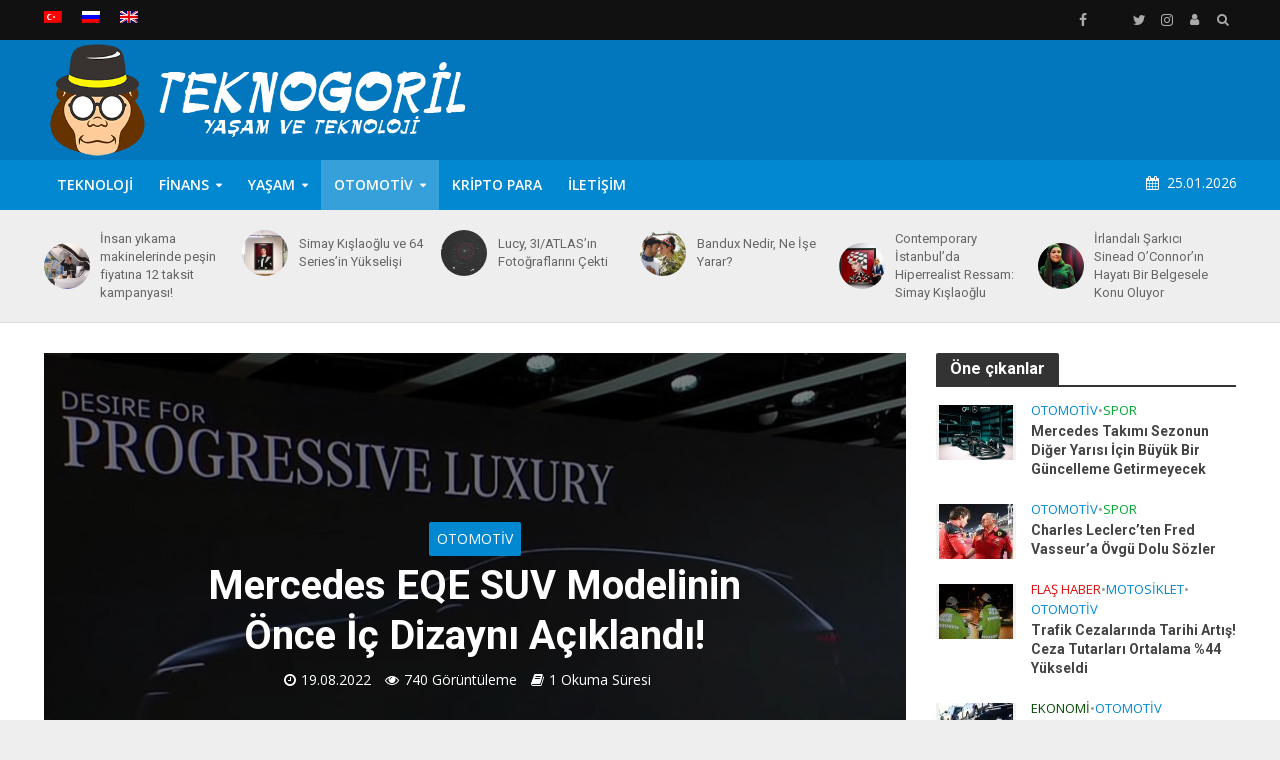

--- FILE ---
content_type: text/html; charset=UTF-8
request_url: https://teknogoril.com/mercedes-eqe-suv-modelinin-once-ic-dizayni-aciklandi/
body_size: 30966
content:
<!DOCTYPE html>
<html lang="tr-TR">
<head>
<meta charset="UTF-8">
<meta name="viewport" content="width=device-width,initial-scale=1.0">
<link rel="pingback" href="https://teknogoril.com/xmlrpc.php">
<link rel="profile" href="https://gmpg.org/xfn/11"/>
<title>Mercedes EQE SUV Modelinin Önce İç Dizaynı Açıklandı! - TeknoGoril</title>
<meta name='robots' content='index, max-snippet:-1, max-image-preview:large, max-video-preview:-1, follow'/>
<meta name="google" content="nositelinkssearchbox"><link rel="canonical" href="https://teknogoril.com/mercedes-eqe-suv-modelinin-once-ic-dizayni-aciklandi/"/>
<meta name="description" content="Mercedes-Benz EQE SUV’un tanıtımı 16 Ekim&#039;de yapılacak ama aracın lansman öncesi iç mekanı gösterildi."><script type="application/ld+json">{"@context":"https://schema.org","@type":"Organization","@id":"https://teknogoril.com/#","name":"","url":"https://teknogoril.com","logo":{"@type":"ImageObject","@id":"https://teknogoril.com/#logo","inLanguage":"tr"},"description":"TeknoGoril","sameAs":["https://x.com/"]}</script><meta property="og:url" content="https://teknogoril.com/mercedes-eqe-suv-modelinin-once-ic-dizayni-aciklandi/"/><meta property="og:site_name" content="TeknoGoril"/><meta property="og:locale" content="tr_TR"/><meta property="og:type" content="article"/><meta property="og:title" content="Mercedes EQE SUV Modelinin Önce İç Dizaynı Açıklandı! - TeknoGoril"/><meta property="og:description" content="Mercedes-Benz EQE SUV’un tanıtımı 16 Ekim&#039;de yapılacak ama aracın lansman öncesi iç mekanı gösterildi."/><meta property="og:image" content="https://teknogoril.com/wp-content/uploads/2022/08/mercedes-eqe-suv-4.jpg"/><meta property="og:secure_url" content="https://teknogoril.com/wp-content/uploads/2022/08/mercedes-eqe-suv-4.jpg"/><meta property="og:image:height" content="578"/><meta property="og:image:width" content="980"/><meta name="twitter:card" content="summary"/><meta name="twitter:locale" content="tr_TR"/><meta name="twitter:title" content="Mercedes EQE SUV Modelinin Önce İç Dizaynı Açıklandı! - TeknoGoril"/><meta name="twitter:description" content="Mercedes-Benz EQE SUV’un tanıtımı 16 Ekim&#039;de yapılacak ama aracın lansman öncesi iç mekanı gösterildi."/><meta name="twitter:url" content="https://teknogoril.com/mercedes-eqe-suv-modelinin-once-ic-dizayni-aciklandi/"/><meta name="twitter:image" content="https://teknogoril.com/wp-content/uploads/2022/08/mercedes-eqe-suv-4.jpg"/><link rel='dns-prefetch' href='//www.googletagmanager.com'/>
<link rel='dns-prefetch' href='//fonts.googleapis.com'/>
<link rel='dns-prefetch' href='//pagead2.googlesyndication.com'/>
<link rel='dns-prefetch' href='//fundingchoicesmessages.google.com'/>
<link rel="alternate" type="application/rss+xml" title="TeknoGoril &raquo; akışı" href="https://teknogoril.com/feed/"/>
<link rel="alternate" type="application/rss+xml" title="TeknoGoril &raquo; yorum akışı" href="https://teknogoril.com/comments/feed/"/>
<link rel="alternate" title="oEmbed (JSON)" type="application/json+oembed" href="https://teknogoril.com/wp-json/oembed/1.0/embed?url=https%3A%2F%2Fteknogoril.com%2Fmercedes-eqe-suv-modelinin-once-ic-dizayni-aciklandi%2F"/>
<link rel="alternate" title="oEmbed (XML)" type="text/xml+oembed" href="https://teknogoril.com/wp-json/oembed/1.0/embed?url=https%3A%2F%2Fteknogoril.com%2Fmercedes-eqe-suv-modelinin-once-ic-dizayni-aciklandi%2F&#038;format=xml"/>
<style id='wp-img-auto-sizes-contain-inline-css' type='text/css'>img:is([sizes=auto i],[sizes^="auto," i]){contain-intrinsic-size:3000px 1500px}</style>
<style id='wp-emoji-styles-inline-css' type='text/css'>img.wp-smiley, img.emoji{display:inline !important;border:none !important;box-shadow:none !important;height:1em !important;width:1em !important;margin:0 0.07em !important;vertical-align:-0.1em !important;background:none !important;padding:0 !important;}</style>
<link rel='stylesheet' id='wp-block-library-css' href='https://teknogoril.com/wp-includes/css/dist/block-library/style.min.css?ver=6.9' type='text/css' media='all'/>
<style id='wp-block-paragraph-inline-css' type='text/css'>.is-small-text{font-size:.875em}.is-regular-text{font-size:1em}.is-large-text{font-size:2.25em}.is-larger-text{font-size:3em}.has-drop-cap:not(:focus):first-letter{float:left;font-size:8.4em;font-style:normal;font-weight:100;line-height:.68;margin:.05em .1em 0 0;text-transform:uppercase}body.rtl .has-drop-cap:not(:focus):first-letter{float:none;margin-left:.1em}p.has-drop-cap.has-background{overflow:hidden}:root :where(p.has-background){padding:1.25em 2.375em}:where(p.has-text-color:not(.has-link-color)) a{color:inherit}p.has-text-align-left[style*="writing-mode:vertical-lr"],p.has-text-align-right[style*="writing-mode:vertical-rl"]{rotate:180deg}</style>
<style id='global-styles-inline-css' type='text/css'>:root{--wp--preset--aspect-ratio--square:1;--wp--preset--aspect-ratio--4-3:4/3;--wp--preset--aspect-ratio--3-4:3/4;--wp--preset--aspect-ratio--3-2:3/2;--wp--preset--aspect-ratio--2-3:2/3;--wp--preset--aspect-ratio--16-9:16/9;--wp--preset--aspect-ratio--9-16:9/16;--wp--preset--color--black:#000000;--wp--preset--color--cyan-bluish-gray:#abb8c3;--wp--preset--color--white:#ffffff;--wp--preset--color--pale-pink:#f78da7;--wp--preset--color--vivid-red:#cf2e2e;--wp--preset--color--luminous-vivid-orange:#ff6900;--wp--preset--color--luminous-vivid-amber:#fcb900;--wp--preset--color--light-green-cyan:#7bdcb5;--wp--preset--color--vivid-green-cyan:#00d084;--wp--preset--color--pale-cyan-blue:#8ed1fc;--wp--preset--color--vivid-cyan-blue:#0693e3;--wp--preset--color--vivid-purple:#9b51e0;--wp--preset--color--herald-acc:#0288d1;--wp--preset--color--herald-meta:#999999;--wp--preset--color--herald-txt:#444444;--wp--preset--color--herald-bg:#ffffff;--wp--preset--color--herald-cat-8:#7f8791;--wp--preset--color--herald-cat-87:#0288d1;--wp--preset--color--herald-cat-62:#7f8791;--wp--preset--color--herald-cat-7:#01a82e;--wp--preset--color--herald-cat-4:#dd9d3e;--wp--preset--color--herald-cat-138:#dd0f0f;--wp--preset--color--herald-cat-2:#0a0000;--wp--preset--color--herald-cat-3:#aa01af;--wp--preset--color--herald-cat-10:#ff8787;--wp--preset--color--herald-cat-6:#00ccb4;--wp--preset--color--herald-cat-80:#01a82e;--wp--preset--color--herald-cat-5:#064c00;--wp--preset--color--herald-cat-64:#064c00;--wp--preset--color--herald-cat-65:#064c00;--wp--preset--color--herald-cat-66:#064c00;--wp--preset--color--herald-cat-67:#064c00;--wp--preset--color--herald-cat-98:#f9e502;--wp--preset--color--herald-cat-9:#0288d1;--wp--preset--color--herald-cat-90:#bec101;--wp--preset--color--herald-cat-75:#019315;--wp--preset--color--herald-cat-140:#fc0202;--wp--preset--color--herald-cat-79:#01c422;--wp--preset--color--herald-cat-100:#f9e502;--wp--preset--color--herald-cat-95:#0288d1;--wp--preset--color--herald-cat-86:#ffbf66;--wp--preset--color--herald-cat-71:#00050a;--wp--preset--color--herald-cat-84:#ce35af;--wp--preset--color--herald-cat-81:#02d894;--wp--preset--color--herald-cat-69:#019315;--wp--preset--color--herald-cat-77:#019315;--wp--preset--color--herald-cat-94:#019315;--wp--preset--color--herald-cat-89:#019315;--wp--preset--color--herald-cat-91:#dd9d3e;--wp--preset--color--herald-cat-139:#f90202;--wp--preset--color--herald-cat-68:#019315;--wp--preset--color--herald-cat-85:#ffbf66;--wp--preset--color--herald-cat-83:#ce35af;--wp--preset--color--herald-cat-82:#02d5d8;--wp--preset--color--herald-cat-99:#f9e502;--wp--preset--gradient--vivid-cyan-blue-to-vivid-purple:linear-gradient(135deg,rgb(6,147,227) 0%,rgb(155,81,224) 100%);--wp--preset--gradient--light-green-cyan-to-vivid-green-cyan:linear-gradient(135deg,rgb(122,220,180) 0%,rgb(0,208,130) 100%);--wp--preset--gradient--luminous-vivid-amber-to-luminous-vivid-orange:linear-gradient(135deg,rgb(252,185,0) 0%,rgb(255,105,0) 100%);--wp--preset--gradient--luminous-vivid-orange-to-vivid-red:linear-gradient(135deg,rgb(255,105,0) 0%,rgb(207,46,46) 100%);--wp--preset--gradient--very-light-gray-to-cyan-bluish-gray:linear-gradient(135deg,rgb(238,238,238) 0%,rgb(169,184,195) 100%);--wp--preset--gradient--cool-to-warm-spectrum:linear-gradient(135deg,rgb(74,234,220) 0%,rgb(151,120,209) 20%,rgb(207,42,186) 40%,rgb(238,44,130) 60%,rgb(251,105,98) 80%,rgb(254,248,76) 100%);--wp--preset--gradient--blush-light-purple:linear-gradient(135deg,rgb(255,206,236) 0%,rgb(152,150,240) 100%);--wp--preset--gradient--blush-bordeaux:linear-gradient(135deg,rgb(254,205,165) 0%,rgb(254,45,45) 50%,rgb(107,0,62) 100%);--wp--preset--gradient--luminous-dusk:linear-gradient(135deg,rgb(255,203,112) 0%,rgb(199,81,192) 50%,rgb(65,88,208) 100%);--wp--preset--gradient--pale-ocean:linear-gradient(135deg,rgb(255,245,203) 0%,rgb(182,227,212) 50%,rgb(51,167,181) 100%);--wp--preset--gradient--electric-grass:linear-gradient(135deg,rgb(202,248,128) 0%,rgb(113,206,126) 100%);--wp--preset--gradient--midnight:linear-gradient(135deg,rgb(2,3,129) 0%,rgb(40,116,252) 100%);--wp--preset--font-size--small:12.8px;--wp--preset--font-size--medium:20px;--wp--preset--font-size--large:22.4px;--wp--preset--font-size--x-large:42px;--wp--preset--font-size--normal:16px;--wp--preset--font-size--huge:28.8px;--wp--preset--spacing--20:0.44rem;--wp--preset--spacing--30:0.67rem;--wp--preset--spacing--40:1rem;--wp--preset--spacing--50:1.5rem;--wp--preset--spacing--60:2.25rem;--wp--preset--spacing--70:3.38rem;--wp--preset--spacing--80:5.06rem;--wp--preset--shadow--natural:6px 6px 9px rgba(0, 0, 0, 0.2);--wp--preset--shadow--deep:12px 12px 50px rgba(0, 0, 0, 0.4);--wp--preset--shadow--sharp:6px 6px 0px rgba(0, 0, 0, 0.2);--wp--preset--shadow--outlined:6px 6px 0px -3px rgb(255, 255, 255), 6px 6px rgb(0, 0, 0);--wp--preset--shadow--crisp:6px 6px 0px rgb(0, 0, 0);}:where(.is-layout-flex){gap:0.5em;}:where(.is-layout-grid){gap:0.5em;}body .is-layout-flex{display:flex;}.is-layout-flex{flex-wrap:wrap;align-items:center;}.is-layout-flex > :is(*, div){margin:0;}body .is-layout-grid{display:grid;}.is-layout-grid > :is(*, div){margin:0;}:where(.wp-block-columns.is-layout-flex){gap:2em;}:where(.wp-block-columns.is-layout-grid){gap:2em;}:where(.wp-block-post-template.is-layout-flex){gap:1.25em;}:where(.wp-block-post-template.is-layout-grid){gap:1.25em;}.has-black-color{color:var(--wp--preset--color--black) !important;}.has-cyan-bluish-gray-color{color:var(--wp--preset--color--cyan-bluish-gray) !important;}.has-white-color{color:var(--wp--preset--color--white) !important;}.has-pale-pink-color{color:var(--wp--preset--color--pale-pink) !important;}.has-vivid-red-color{color:var(--wp--preset--color--vivid-red) !important;}.has-luminous-vivid-orange-color{color:var(--wp--preset--color--luminous-vivid-orange) !important;}.has-luminous-vivid-amber-color{color:var(--wp--preset--color--luminous-vivid-amber) !important;}.has-light-green-cyan-color{color:var(--wp--preset--color--light-green-cyan) !important;}.has-vivid-green-cyan-color{color:var(--wp--preset--color--vivid-green-cyan) !important;}.has-pale-cyan-blue-color{color:var(--wp--preset--color--pale-cyan-blue) !important;}.has-vivid-cyan-blue-color{color:var(--wp--preset--color--vivid-cyan-blue) !important;}.has-vivid-purple-color{color:var(--wp--preset--color--vivid-purple) !important;}.has-black-background-color{background-color:var(--wp--preset--color--black) !important;}.has-cyan-bluish-gray-background-color{background-color:var(--wp--preset--color--cyan-bluish-gray) !important;}.has-white-background-color{background-color:var(--wp--preset--color--white) !important;}.has-pale-pink-background-color{background-color:var(--wp--preset--color--pale-pink) !important;}.has-vivid-red-background-color{background-color:var(--wp--preset--color--vivid-red) !important;}.has-luminous-vivid-orange-background-color{background-color:var(--wp--preset--color--luminous-vivid-orange) !important;}.has-luminous-vivid-amber-background-color{background-color:var(--wp--preset--color--luminous-vivid-amber) !important;}.has-light-green-cyan-background-color{background-color:var(--wp--preset--color--light-green-cyan) !important;}.has-vivid-green-cyan-background-color{background-color:var(--wp--preset--color--vivid-green-cyan) !important;}.has-pale-cyan-blue-background-color{background-color:var(--wp--preset--color--pale-cyan-blue) !important;}.has-vivid-cyan-blue-background-color{background-color:var(--wp--preset--color--vivid-cyan-blue) !important;}.has-vivid-purple-background-color{background-color:var(--wp--preset--color--vivid-purple) !important;}.has-black-border-color{border-color:var(--wp--preset--color--black) !important;}.has-cyan-bluish-gray-border-color{border-color:var(--wp--preset--color--cyan-bluish-gray) !important;}.has-white-border-color{border-color:var(--wp--preset--color--white) !important;}.has-pale-pink-border-color{border-color:var(--wp--preset--color--pale-pink) !important;}.has-vivid-red-border-color{border-color:var(--wp--preset--color--vivid-red) !important;}.has-luminous-vivid-orange-border-color{border-color:var(--wp--preset--color--luminous-vivid-orange) !important;}.has-luminous-vivid-amber-border-color{border-color:var(--wp--preset--color--luminous-vivid-amber) !important;}.has-light-green-cyan-border-color{border-color:var(--wp--preset--color--light-green-cyan) !important;}.has-vivid-green-cyan-border-color{border-color:var(--wp--preset--color--vivid-green-cyan) !important;}.has-pale-cyan-blue-border-color{border-color:var(--wp--preset--color--pale-cyan-blue) !important;}.has-vivid-cyan-blue-border-color{border-color:var(--wp--preset--color--vivid-cyan-blue) !important;}.has-vivid-purple-border-color{border-color:var(--wp--preset--color--vivid-purple) !important;}.has-vivid-cyan-blue-to-vivid-purple-gradient-background{background:var(--wp--preset--gradient--vivid-cyan-blue-to-vivid-purple) !important;}.has-light-green-cyan-to-vivid-green-cyan-gradient-background{background:var(--wp--preset--gradient--light-green-cyan-to-vivid-green-cyan) !important;}.has-luminous-vivid-amber-to-luminous-vivid-orange-gradient-background{background:var(--wp--preset--gradient--luminous-vivid-amber-to-luminous-vivid-orange) !important;}.has-luminous-vivid-orange-to-vivid-red-gradient-background{background:var(--wp--preset--gradient--luminous-vivid-orange-to-vivid-red) !important;}.has-very-light-gray-to-cyan-bluish-gray-gradient-background{background:var(--wp--preset--gradient--very-light-gray-to-cyan-bluish-gray) !important;}.has-cool-to-warm-spectrum-gradient-background{background:var(--wp--preset--gradient--cool-to-warm-spectrum) !important;}.has-blush-light-purple-gradient-background{background:var(--wp--preset--gradient--blush-light-purple) !important;}.has-blush-bordeaux-gradient-background{background:var(--wp--preset--gradient--blush-bordeaux) !important;}.has-luminous-dusk-gradient-background{background:var(--wp--preset--gradient--luminous-dusk) !important;}.has-pale-ocean-gradient-background{background:var(--wp--preset--gradient--pale-ocean) !important;}.has-electric-grass-gradient-background{background:var(--wp--preset--gradient--electric-grass) !important;}.has-midnight-gradient-background{background:var(--wp--preset--gradient--midnight) !important;}.has-small-font-size{font-size:var(--wp--preset--font-size--small) !important;}.has-medium-font-size{font-size:var(--wp--preset--font-size--medium) !important;}.has-large-font-size{font-size:var(--wp--preset--font-size--large) !important;}.has-x-large-font-size{font-size:var(--wp--preset--font-size--x-large) !important;}</style>
<style id='classic-theme-styles-inline-css' type='text/css'>.wp-block-button__link{color:#fff;background-color:#32373c;border-radius:9999px;box-shadow:none;text-decoration:none;padding:calc(.667em + 2px) calc(1.333em + 2px);font-size:1.125em}.wp-block-file__button{background:#32373c;color:#fff;text-decoration:none}</style>
<link rel='stylesheet' id='mks_shortcodes_simple_line_icons-css' href='https://teknogoril.com/wp-content/cache/speedycache/teknogoril.com/assets/d947a8c3e9be5b45-simple-line-icons.css' type='text/css' media='screen'/>
<link rel='stylesheet' id='mks_shortcodes_css-css' href='https://teknogoril.com/wp-content/cache/speedycache/teknogoril.com/assets/6c609e7ac90a44fb-style.css' type='text/css' media='screen'/>
<link rel='stylesheet' id='wpml-legacy-post-translations-0-css' href='https://teknogoril.com/wp-content/plugins/sitepress-multilingual-cms/templates/language-switchers/legacy-post-translations/style.min.css?ver=1' type='text/css' media='all'/>
<link rel='stylesheet' id='wpml-menu-item-0-css' href='https://teknogoril.com/wp-content/plugins/sitepress-multilingual-cms/templates/language-switchers/menu-item/style.min.css?ver=1' type='text/css' media='all'/>
<link rel='stylesheet' id='herald-fonts-css' href='https://fonts.googleapis.com/css?family=Open+Sans%3A400%2C600%7CRoboto%3A400%2C700&#038;subset=latin&#038;ver=2.6.2' type='text/css' media='all'/>
<link rel='stylesheet' id='herald-main-css' href='https://teknogoril.com/wp-content/cache/speedycache/teknogoril.com/assets/6d8809022bbc74f4-min.css' type='text/css' media='all'/>
<style id='herald-main-inline-css' type='text/css'>h1, .h1, .herald-no-sid .herald-posts .h2{font-size:4.0rem;}h2, .h2, .herald-no-sid .herald-posts .h3{font-size:3.3rem;}h3, .h3, .herald-no-sid .herald-posts .h4{font-size:2.8rem;}h4, .h4, .herald-no-sid .herald-posts .h5{font-size:2.3rem;}h5, .h5, .herald-no-sid .herald-posts .h6{font-size:1.9rem;}h6, .h6, .herald-no-sid .herald-posts .h7{font-size:1.6rem;}.h7{font-size:1.4rem;}.herald-entry-content, .herald-sidebar{font-size:1.6rem;}.entry-content .entry-headline{font-size:1.9rem;}body{font-size:1.6rem;}.widget{font-size:1.5rem;}.herald-menu{font-size:1.4rem;}.herald-mod-title .herald-mod-h, .herald-sidebar .widget-title{font-size:1.6rem;}.entry-meta .meta-item, .entry-meta a, .entry-meta span{font-size:1.4rem;}.entry-meta.meta-small .meta-item, .entry-meta.meta-small a, .entry-meta.meta-small span{font-size:1.3rem;}.herald-site-header .header-top,.header-top .herald-in-popup,.header-top .herald-menu ul{background:#111111;color:#aaaaaa;}.header-top a{color:#aaaaaa;}.header-top a:hover,.header-top .herald-menu li:hover > a{color:#ffffff;}.header-top .herald-menu-popup:hover > span,.header-top .herald-menu-popup-search span:hover,.header-top .herald-menu-popup-search.herald-search-active{color:#ffffff;}#wp-calendar tbody td a{background:#0288d1;color:#FFF;}.header-top .herald-login #loginform label,.header-top .herald-login p,.header-top a.btn-logout{color:#ffffff;}.header-top .herald-login #loginform input{color:#111111;}.header-top .herald-login .herald-registration-link:after{background:rgba(255,255,255,0.25);}.header-top .herald-login #loginform input[type=submit],.header-top .herald-in-popup .btn-logout{background-color:#ffffff;color:#111111;}.header-top a.btn-logout:hover{color:#111111;}.header-middle{background-color:#0277bd;color:#ffffff;}.header-middle a{color:#ffffff;}.header-middle.herald-header-wraper,.header-middle .col-lg-12{height:120px;}.header-middle .site-title img{max-height:120px;}.header-middle .sub-menu{background-color:#ffffff;}.header-middle .sub-menu a,.header-middle .herald-search-submit:hover,.header-middle li.herald-mega-menu .col-lg-3 a:hover,.header-middle li.herald-mega-menu .col-lg-3 a:hover:after{color:#111111;}.header-middle .herald-menu li:hover > a,.header-middle .herald-menu-popup-search:hover > span,.header-middle .herald-cart-icon:hover > a{color:#111111;background-color:#ffffff;}.header-middle .current-menu-parent a,.header-middle .current-menu-ancestor a,.header-middle .current_page_item > a,.header-middle .current-menu-item > a{background-color:rgba(255,255,255,0.2);}.header-middle .sub-menu > li > a,.header-middle .herald-search-submit,.header-middle li.herald-mega-menu .col-lg-3 a{color:rgba(17,17,17,0.7);}.header-middle .sub-menu > li:hover > a{color:#111111;}.header-middle .herald-in-popup{background-color:#ffffff;}.header-middle .herald-menu-popup a{color:#111111;}.header-middle .herald-in-popup{background-color:#ffffff;}.header-middle .herald-search-input{color:#111111;}.header-middle .herald-menu-popup a{color:#111111;}.header-middle .herald-menu-popup > span,.header-middle .herald-search-active > span{color:#ffffff;}.header-middle .herald-menu-popup:hover > span,.header-middle .herald-search-active > span{background-color:#ffffff;color:#111111;}.header-middle .herald-login #loginform label,.header-middle .herald-login #loginform input,.header-middle .herald-login p,.header-middle a.btn-logout,.header-middle .herald-login .herald-registration-link:hover,.header-middle .herald-login .herald-lost-password-link:hover{color:#111111;}.header-middle .herald-login .herald-registration-link:after{background:rgba(17,17,17,0.15);}.header-middle .herald-login a,.header-middle .herald-username a{color:#111111;}.header-middle .herald-login a:hover,.header-middle .herald-login .herald-registration-link,.header-middle .herald-login .herald-lost-password-link{color:#0277bd;}.header-middle .herald-login #loginform input[type=submit],.header-middle .herald-in-popup .btn-logout{background-color:#0277bd;color:#ffffff;}.header-middle a.btn-logout:hover{color:#ffffff;}.header-bottom{background:#0288d1;color:#ffffff;}.header-bottom a,.header-bottom .herald-site-header .herald-search-submit{color:#ffffff;}.header-bottom a:hover{color:#424242;}.header-bottom a:hover,.header-bottom .herald-menu li:hover > a,.header-bottom li.herald-mega-menu .col-lg-3 a:hover:after{color:#424242;}.header-bottom .herald-menu li:hover > a,.header-bottom .herald-menu-popup-search:hover > span,.header-bottom .herald-cart-icon:hover > a{color:#424242;background-color:#ffffff;}.header-bottom .current-menu-parent a,.header-bottom .current-menu-ancestor a,.header-bottom .current_page_item > a,.header-bottom .current-menu-item > a{background-color:rgba(255,255,255,0.2);}.header-bottom .sub-menu{background-color:#ffffff;}.header-bottom .herald-menu li.herald-mega-menu .col-lg-3 a,.header-bottom .sub-menu > li > a,.header-bottom .herald-search-submit{color:rgba(66,66,66,0.7);}.header-bottom .herald-menu li.herald-mega-menu .col-lg-3 a:hover,.header-bottom .sub-menu > li:hover > a{color:#424242;}.header-bottom .sub-menu > li > a,.header-bottom .herald-search-submit{color:rgba(66,66,66,0.7);}.header-bottom .sub-menu > li:hover > a{color:#424242;}.header-bottom .herald-in-popup{background-color:#ffffff;}.header-bottom .herald-menu-popup a{color:#424242;}.header-bottom .herald-in-popup,.header-bottom .herald-search-input{background-color:#ffffff;}.header-bottom .herald-menu-popup a,.header-bottom .herald-search-input{color:#424242;}.header-bottom .herald-menu-popup > span,.header-bottom .herald-search-active > span{color:#ffffff;}.header-bottom .herald-menu-popup:hover > span,.header-bottom .herald-search-active > span{background-color:#ffffff;color:#424242;}.header-bottom .herald-login #loginform label,.header-bottom .herald-login #loginform input,.header-bottom .herald-login p,.header-bottom a.btn-logout,.header-bottom .herald-login .herald-registration-link:hover,.header-bottom .herald-login .herald-lost-password-link:hover,.herald-responsive-header .herald-login #loginform label,.herald-responsive-header .herald-login #loginform input,.herald-responsive-header .herald-login p,.herald-responsive-header a.btn-logout,.herald-responsive-header .herald-login .herald-registration-link:hover,.herald-responsive-header .herald-login .herald-lost-password-link:hover{color:#424242;}.header-bottom .herald-login .herald-registration-link:after,.herald-responsive-header .herald-login .herald-registration-link:after{background:rgba(66,66,66,0.15);}.header-bottom .herald-login a,.herald-responsive-header .herald-login a{color:#424242;}.header-bottom .herald-login a:hover,.header-bottom .herald-login .herald-registration-link,.header-bottom .herald-login .herald-lost-password-link,.herald-responsive-header .herald-login a:hover,.herald-responsive-header .herald-login .herald-registration-link,.herald-responsive-header .herald-login .herald-lost-password-link{color:#0288d1;}.header-bottom .herald-login #loginform input[type=submit],.herald-responsive-header .herald-login #loginform input[type=submit],.header-bottom .herald-in-popup .btn-logout,.herald-responsive-header .herald-in-popup .btn-logout{background-color:#0288d1;color:#ffffff;}.header-bottom a.btn-logout:hover,.herald-responsive-header a.btn-logout:hover{color:#ffffff;}.herald-header-sticky{background:#0288d1;color:#ffffff;}.herald-header-sticky a{color:#ffffff;}.herald-header-sticky .herald-menu li:hover > a{color:#444444;background-color:#ffffff;}.herald-header-sticky .sub-menu{background-color:#ffffff;}.herald-header-sticky .sub-menu a{color:#444444;}.herald-header-sticky .sub-menu > li:hover > a{color:#0288d1;}.herald-header-sticky .herald-in-popup,.herald-header-sticky .herald-search-input{background-color:#ffffff;}.herald-header-sticky .herald-menu-popup a{color:#444444;}.herald-header-sticky .herald-menu-popup > span,.herald-header-sticky .herald-search-active > span{color:#ffffff;}.herald-header-sticky .herald-menu-popup:hover > span,.herald-header-sticky .herald-search-active > span{background-color:#ffffff;color:#444444;}.herald-header-sticky .herald-search-input,.herald-header-sticky .herald-search-submit{color:#444444;}.herald-header-sticky .herald-menu li:hover > a,.herald-header-sticky .herald-menu-popup-search:hover > span,.herald-header-sticky .herald-cart-icon:hover a{color:#444444;background-color:#ffffff;}.herald-header-sticky .herald-login #loginform label,.herald-header-sticky .herald-login #loginform input,.herald-header-sticky .herald-login p,.herald-header-sticky a.btn-logout,.herald-header-sticky .herald-login .herald-registration-link:hover,.herald-header-sticky .herald-login .herald-lost-password-link:hover{color:#444444;}.herald-header-sticky .herald-login .herald-registration-link:after{background:rgba(68,68,68,0.15);}.herald-header-sticky .herald-login a{color:#444444;}.herald-header-sticky .herald-login a:hover,.herald-header-sticky .herald-login .herald-registration-link,.herald-header-sticky .herald-login .herald-lost-password-link{color:#0288d1;}.herald-header-sticky .herald-login #loginform input[type=submit],.herald-header-sticky .herald-in-popup .btn-logout{background-color:#0288d1;color:#ffffff;}.herald-header-sticky a.btn-logout:hover{color:#ffffff;}.header-trending{background:#eeeeee;color:#666666;}.header-trending a{color:#666666;}.header-trending a:hover{color:#111111;}.herald-site-content{margin-top:1px;}body{background-color:#eeeeee;color:#444444;font-family:'Open Sans';font-weight:400;}.herald-site-content{background-color:#ffffff;box-shadow:0 0 0 1px rgba(68,68,68,0.1);}h1, h2, h3, h4, h5, h6,.h1, .h2, .h3, .h4, .h5, .h6, .h7,.wp-block-cover .wp-block-cover-image-text, .wp-block-cover .wp-block-cover-text, .wp-block-cover h2, .wp-block-cover-image .wp-block-cover-image-text, .wp-block-cover-image .wp-block-cover-text, .wp-block-cover-image h2{font-family:'Roboto';font-weight:700;}.header-middle .herald-menu,.header-bottom .herald-menu,.herald-header-sticky .herald-menu,.herald-mobile-nav{font-family:'Open Sans';font-weight:600;}.herald-menu li.herald-mega-menu .herald-ovrld .meta-category a{font-family:'Open Sans';font-weight:400;}.herald-entry-content blockquote p{color:#0288d1;}pre{background:rgba(68,68,68,0.06);border:1px solid rgba(68,68,68,0.2);}thead{background:rgba(68,68,68,0.06);}a,.entry-title a:hover,.herald-menu .sub-menu li .meta-category a{color:#0288d1;}.entry-meta-wrapper .entry-meta span:before,.entry-meta-wrapper .entry-meta a:before,.entry-meta-wrapper .entry-meta .meta-item:before,.entry-meta-wrapper .entry-meta div,li.herald-mega-menu .sub-menu .entry-title a,.entry-meta-wrapper .herald-author-twitter{color:#444444;}.herald-mod-title h1,.herald-mod-title h2,.herald-mod-title h4{color:#ffffff;}.herald-mod-head:after,.herald-mod-title .herald-color,.widget-title:after,.widget-title span{color:#ffffff;background-color:#333333;}.herald-mod-title .herald-color a{color:#ffffff;}.herald-ovrld .meta-category a,.herald-fa-wrapper .meta-category a{background-color:#0288d1;}.meta-tags a,.widget_tag_cloud a,.herald-share-meta:after,.wp-block-tag-cloud a{background:rgba(51,51,51,0.1);}h1, h2, h3, h4, h5, h6,.entry-title a{color:#333333;}.herald-pagination .page-numbers,.herald-mod-subnav a,.herald-mod-actions a,.herald-slider-controls div,.meta-tags a,.widget.widget_tag_cloud a,.herald-sidebar .mks_autor_link_wrap a,.herald-sidebar .meks-instagram-follow-link a,.mks_themeforest_widget .mks_read_more a,.herald-read-more,.wp-block-tag-cloud a{color:#444444;}.widget.widget_tag_cloud a:hover,.entry-content .meta-tags a:hover,.wp-block-tag-cloud a:hover{background-color:#0288d1;color:#FFF;}.herald-pagination .prev.page-numbers,.herald-pagination .next.page-numbers,.herald-pagination .prev.page-numbers:hover,.herald-pagination .next.page-numbers:hover,.herald-pagination .page-numbers.current,.herald-pagination .page-numbers.current:hover,.herald-next a,.herald-pagination .herald-next a:hover,.herald-prev a,.herald-pagination .herald-prev a:hover,.herald-load-more a,.herald-load-more a:hover,.entry-content .herald-search-submit,.herald-mod-desc .herald-search-submit,.wpcf7-submit,body div.wpforms-container-full .wpforms-form input[type=submit], body div.wpforms-container-full .wpforms-form button[type=submit], body div.wpforms-container-full .wpforms-form .wpforms-page-button{background-color:#0288d1;color:#FFF;}.herald-pagination .page-numbers:hover{background-color:rgba(68,68,68,0.1);}.widget a,.recentcomments a,.widget a:hover,.herald-sticky-next a:hover,.herald-sticky-prev a:hover,.herald-mod-subnav a:hover,.herald-mod-actions a:hover,.herald-slider-controls div:hover,.meta-tags a:hover,.widget_tag_cloud a:hover,.mks_autor_link_wrap a:hover,.meks-instagram-follow-link a:hover,.mks_themeforest_widget .mks_read_more a:hover,.herald-read-more:hover,.widget .entry-title a:hover,li.herald-mega-menu .sub-menu .entry-title a:hover,.entry-meta-wrapper .meta-item:hover a,.entry-meta-wrapper .meta-item:hover a:before,.entry-meta-wrapper .herald-share:hover > span,.entry-meta-wrapper .herald-author-name:hover,.entry-meta-wrapper .herald-author-twitter:hover,.entry-meta-wrapper .herald-author-twitter:hover:before{color:#0288d1;}.widget ul li a,.widget .entry-title a,.herald-author-name,.entry-meta-wrapper .meta-item,.entry-meta-wrapper .meta-item span,.entry-meta-wrapper .meta-item a,.herald-mod-actions a{color:#444444;}.widget li:before{background:rgba(68,68,68,0.3);}.widget_categories .count{background:#0288d1;color:#FFF;}input[type="submit"],button[type="submit"],body div.wpforms-container-full .wpforms-form input[type=submit]:hover, body div.wpforms-container-full .wpforms-form button[type=submit]:hover, body div.wpforms-container-full .wpforms-form .wpforms-page-button:hover,.spinner > div{background-color:#0288d1;}.herald-mod-actions a:hover,.comment-body .edit-link a,.herald-breadcrumbs a:hover{color:#0288d1;}.herald-header-wraper .herald-soc-nav a:hover,.meta-tags span,li.herald-mega-menu .herald-ovrld .entry-title a,li.herald-mega-menu .herald-ovrld .entry-title a:hover,.herald-ovrld .entry-meta .herald-reviews i:before{color:#FFF;}.entry-meta .meta-item, .entry-meta span, .entry-meta a,.meta-category span,.post-date,.recentcomments,.rss-date,.comment-metadata a,.entry-meta a:hover,.herald-menu li.herald-mega-menu .col-lg-3 a:after,.herald-breadcrumbs,.herald-breadcrumbs a,.entry-meta .herald-reviews i:before{color:#999999;}.herald-lay-a .herald-lay-over{background:#ffffff;}.herald-pagination a:hover,input[type="submit"]:hover,button[type="submit"]:hover,.entry-content .herald-search-submit:hover,.wpcf7-submit:hover,.herald-fa-wrapper .meta-category a:hover,.herald-ovrld .meta-category a:hover,.herald-mod-desc .herald-search-submit:hover,.herald-single-sticky .herald-share .meks_ess a:hover,body div.wpforms-container-full .wpforms-form input[type=submit]:hover, body div.wpforms-container-full .wpforms-form button[type=submit]:hover, body div.wpforms-container-full .wpforms-form .wpforms-page-button:hover{cursor:pointer;text-decoration:none;background-image:-moz-linear-gradient(left,rgba(0,0,0,0.1) 0%,rgba(0,0,0,0.1) 100%);background-image:-webkit-gradient(linear,left top,right top,color-stop(0%,rgba(0,0,0,0.1)),color-stop(100%,rgba(0,0,0,0.1)));background-image:-webkit-linear-gradient(left,rgba(0,0,0,0.1) 0%,rgba(0,0,0,0.1) 100%);background-image:-o-linear-gradient(left,rgba(0,0,0,0.1) 0%,rgba(0,0,0,0.1) 100%);background-image:-ms-linear-gradient(left,rgba(0,0,0,0.1) 0%,rgba(0,0,0,0.1) 100%);background-image:linear-gradient(to right,rgba(0,0,0,0.1) 0%,rgba(0,0,0,0.1) 100%);}.herald-sticky-next a,.herald-sticky-prev a{color:#444444;}.herald-sticky-prev a:before,.herald-sticky-next a:before,.herald-comment-action,.meta-tags span,.herald-entry-content .herald-link-pages a{background:#444444;}.herald-sticky-prev a:hover:before,.herald-sticky-next a:hover:before,.herald-comment-action:hover,div.mejs-controls .mejs-time-rail .mejs-time-current,.herald-entry-content .herald-link-pages a:hover{background:#0288d1;} .herald-site-footer{background:#222222;color:#dddddd;}.herald-site-footer .widget-title span{color:#dddddd;background:transparent;}.herald-site-footer .widget-title:before{background:#dddddd;}.herald-site-footer .widget-title:after,.herald-site-footer .widget_tag_cloud a{background:rgba(221,221,221,0.1);}.herald-site-footer .widget li:before{background:rgba(221,221,221,0.3);}.herald-site-footer a,.herald-site-footer .widget a:hover,.herald-site-footer .widget .meta-category a,.herald-site-footer .herald-slider-controls .owl-prev:hover,.herald-site-footer .herald-slider-controls .owl-next:hover,.herald-site-footer .herald-slider-controls .herald-mod-actions:hover{color:#0288d1;}.herald-site-footer .widget a,.herald-site-footer .mks_author_widget h3{color:#dddddd;}.herald-site-footer .entry-meta .meta-item, .herald-site-footer .entry-meta span, .herald-site-footer .entry-meta a, .herald-site-footer .meta-category span, .herald-site-footer .post-date, .herald-site-footer .recentcomments, .herald-site-footer .rss-date, .herald-site-footer .comment-metadata a{color:#aaaaaa;}.herald-site-footer .mks_author_widget .mks_autor_link_wrap a, .herald-site-footer.mks_read_more a, .herald-site-footer .herald-read-more,.herald-site-footer .herald-slider-controls .owl-prev, .herald-site-footer .herald-slider-controls .owl-next, .herald-site-footer .herald-mod-wrap .herald-mod-actions a{border-color:rgba(221,221,221,0.2);}.herald-site-footer .mks_author_widget .mks_autor_link_wrap a:hover, .herald-site-footer.mks_read_more a:hover, .herald-site-footer .herald-read-more:hover,.herald-site-footer .herald-slider-controls .owl-prev:hover, .herald-site-footer .herald-slider-controls .owl-next:hover, .herald-site-footer .herald-mod-wrap .herald-mod-actions a:hover{border-color:rgba(2,136,209,0.5);}.herald-site-footer .widget_search .herald-search-input{color:#222222;}.herald-site-footer .widget_tag_cloud a:hover{background:#0288d1;color:#FFF;}.footer-bottom a{color:#dddddd;}.footer-bottom a:hover,.footer-bottom .herald-copyright a{color:#0288d1;}.footer-bottom .herald-menu li:hover > a{color:#0288d1;}.footer-bottom .sub-menu{background-color:rgba(0,0,0,0.5);} .herald-pagination{border-top:1px solid rgba(51,51,51,0.1);}.entry-content a:hover,.comment-respond a:hover,.comment-reply-link:hover{border-bottom:2px solid #0288d1;}.footer-bottom .herald-copyright a:hover{border-bottom:2px solid #0288d1;}.herald-slider-controls .owl-prev,.herald-slider-controls .owl-next,.herald-mod-wrap .herald-mod-actions a{border:1px solid rgba(68,68,68,0.2);}.herald-slider-controls .owl-prev:hover,.herald-slider-controls .owl-next:hover,.herald-mod-wrap .herald-mod-actions a:hover,.herald-author .herald-socials-actions .herald-mod-actions a:hover{border-color:rgba(2,136,209,0.5);}#wp-calendar thead th,#wp-calendar tbody td,#wp-calendar tbody td:last-child{border:1px solid rgba(68,68,68,0.1);}.herald-link-pages{border-bottom:1px solid rgba(68,68,68,0.1);}.herald-lay-h:after,.herald-site-content .herald-related .herald-lay-h:after,.herald-lay-e:after,.herald-site-content .herald-related .herald-lay-e:after,.herald-lay-j:after,.herald-site-content .herald-related .herald-lay-j:after,.herald-lay-l:after,.herald-site-content .herald-related .herald-lay-l:after{background-color:rgba(68,68,68,0.1);}.wp-block-button__link,.wp-block-search__button{background:#0288d1;}.wp-block-search__button{color:#ffffff;}input[type="text"],input[type="search"],input[type="email"], input[type="url"], input[type="tel"], input[type="number"], input[type="date"], input[type="password"], select, textarea,.herald-single-sticky,td,th,table,.mks_author_widget .mks_autor_link_wrap a,.widget .meks-instagram-follow-link a,.mks_read_more a,.herald-read-more{border-color:rgba(68,68,68,0.2);}.entry-content .herald-search-input,.herald-fake-button,input[type="text"]:focus, input[type="email"]:focus, input[type="url"]:focus, input[type="tel"]:focus, input[type="number"]:focus, input[type="date"]:focus, input[type="password"]:focus, textarea:focus{border-color:rgba(68,68,68,0.3);}.mks_author_widget .mks_autor_link_wrap a:hover,.widget .meks-instagram-follow-link a:hover,.mks_read_more a:hover,.herald-read-more:hover{border-color:rgba(2,136,209,0.5);}.comment-form,.herald-gray-area,.entry-content .herald-search-form,.herald-mod-desc .herald-search-form{background-color:rgba(68,68,68,0.06);border:1px solid rgba(68,68,68,0.15);}.herald-boxed .herald-breadcrumbs{background-color:rgba(68,68,68,0.06);}.herald-breadcrumbs{border-color:rgba(68,68,68,0.15);}.single .herald-entry-content .herald-da,.archive .herald-posts .herald-da{border-top:1px solid rgba(68,68,68,0.15);}.archive .herald-posts .herald-da{border-bottom:1px solid rgba(68,68,68,0.15);}li.comment .comment-body:after{background-color:rgba(68,68,68,0.06);}.herald-pf-invert .entry-title a:hover .herald-format-icon{background:#0288d1;}.herald-responsive-header,.herald-mobile-nav,.herald-responsive-header .herald-menu-popup-search .fa{color:#ffffff;background:#0288d1;}.herald-responsive-header a{color:#ffffff;}.herald-mobile-nav li a{color:#ffffff;}.herald-mobile-nav li a,.herald-mobile-nav .herald-mega-menu.herald-mega-menu-classic>.sub-menu>li>a{border-bottom:1px solid rgba(255,255,255,0.15);}.herald-mobile-nav{border-right:1px solid rgba(255,255,255,0.15);}.herald-mobile-nav li a:hover{color:#fff;background-color:#424242;}.herald-menu-toggler{color:#ffffff;border-color:rgba(255,255,255,0.15);}.herald-goto-top{color:#ffffff;background-color:#333333;}.herald-goto-top:hover{background-color:#0288d1;}.herald-responsive-header .herald-menu-popup > span,.herald-responsive-header .herald-search-active > span{color:#ffffff;}.herald-responsive-header .herald-menu-popup-search .herald-in-popup{background:#ffffff;}.herald-responsive-header .herald-search-input,.herald-responsive-header .herald-menu-popup-search .herald-search-submit{color:#444444;}a.herald-cat-8 , .widget a.herald-cat-8{color:#7f8791;}.herald-mod-head.herald-cat-8:after{background:#7f8791;}.herald-mod-head.herald-cat-8 .herald-color{background:#7f8791;}.herald-ovrld .meta-category a.herald-cat-8{background-color:#7f8791;color:#FFF;}.widget_categories .cat-item-8 .count{background-color:#7f8791;}.herald-fa-colored .herald-cat-8 .fa-post-thumbnail:before{background-color:#7f8791;}.herald-fa-wrapper .meta-category .herald-cat-8{background-color:#7f8791;}.widget_categories .cat-item-8 a:hover{color:#7f8791;}.herald-site-footer .widget a.herald-cat-8{color:#7f8791;}li.herald-mega-menu .sub-menu a.herald-cat-8{color:#7f8791;}a.herald-cat-87 , .widget a.herald-cat-87{color:#0288d1;}.herald-mod-head.herald-cat-87:after{background:#0288d1;}.herald-mod-head.herald-cat-87 .herald-color{background:#0288d1;}.herald-ovrld .meta-category a.herald-cat-87{background-color:#0288d1;color:#FFF;}.widget_categories .cat-item-87 .count{background-color:#0288d1;}.herald-fa-colored .herald-cat-87 .fa-post-thumbnail:before{background-color:#0288d1;}.herald-fa-wrapper .meta-category .herald-cat-87{background-color:#0288d1;}.widget_categories .cat-item-87 a:hover{color:#0288d1;}.herald-site-footer .widget a.herald-cat-87{color:#0288d1;}li.herald-mega-menu .sub-menu a.herald-cat-87{color:#0288d1;}a.herald-cat-62 , .widget a.herald-cat-62{color:#7f8791;}.herald-mod-head.herald-cat-62:after{background:#7f8791;}.herald-mod-head.herald-cat-62 .herald-color{background:#7f8791;}.herald-ovrld .meta-category a.herald-cat-62{background-color:#7f8791;color:#FFF;}.widget_categories .cat-item-62 .count{background-color:#7f8791;}.herald-fa-colored .herald-cat-62 .fa-post-thumbnail:before{background-color:#7f8791;}.herald-fa-wrapper .meta-category .herald-cat-62{background-color:#7f8791;}.widget_categories .cat-item-62 a:hover{color:#7f8791;}.herald-site-footer .widget a.herald-cat-62{color:#7f8791;}li.herald-mega-menu .sub-menu a.herald-cat-62{color:#7f8791;}a.herald-cat-7 , .widget a.herald-cat-7{color:#01a82e;}.herald-mod-head.herald-cat-7:after{background:#01a82e;}.herald-mod-head.herald-cat-7 .herald-color{background:#01a82e;}.herald-ovrld .meta-category a.herald-cat-7{background-color:#01a82e;color:#FFF;}.widget_categories .cat-item-7 .count{background-color:#01a82e;}.herald-fa-colored .herald-cat-7 .fa-post-thumbnail:before{background-color:#01a82e;}.herald-fa-wrapper .meta-category .herald-cat-7{background-color:#01a82e;}.widget_categories .cat-item-7 a:hover{color:#01a82e;}.herald-site-footer .widget a.herald-cat-7{color:#01a82e;}li.herald-mega-menu .sub-menu a.herald-cat-7{color:#01a82e;}a.herald-cat-4 , .widget a.herald-cat-4{color:#dd9d3e;}.herald-mod-head.herald-cat-4:after{background:#dd9d3e;}.herald-mod-head.herald-cat-4 .herald-color{background:#dd9d3e;}.herald-ovrld .meta-category a.herald-cat-4{background-color:#dd9d3e;color:#FFF;}.widget_categories .cat-item-4 .count{background-color:#dd9d3e;}.herald-fa-colored .herald-cat-4 .fa-post-thumbnail:before{background-color:#dd9d3e;}.herald-fa-wrapper .meta-category .herald-cat-4{background-color:#dd9d3e;}.widget_categories .cat-item-4 a:hover{color:#dd9d3e;}.herald-site-footer .widget a.herald-cat-4{color:#dd9d3e;}li.herald-mega-menu .sub-menu a.herald-cat-4{color:#dd9d3e;}a.herald-cat-138 , .widget a.herald-cat-138{color:#dd0f0f;}.herald-mod-head.herald-cat-138:after{background:#dd0f0f;}.herald-mod-head.herald-cat-138 .herald-color{background:#dd0f0f;}.herald-ovrld .meta-category a.herald-cat-138{background-color:#dd0f0f;color:#FFF;}.widget_categories .cat-item-138 .count{background-color:#dd0f0f;}.herald-fa-colored .herald-cat-138 .fa-post-thumbnail:before{background-color:#dd0f0f;}.herald-fa-wrapper .meta-category .herald-cat-138{background-color:#dd0f0f;}.widget_categories .cat-item-138 a:hover{color:#dd0f0f;}.herald-site-footer .widget a.herald-cat-138{color:#dd0f0f;}li.herald-mega-menu .sub-menu a.herald-cat-138{color:#dd0f0f;}a.herald-cat-2 , .widget a.herald-cat-2{color:#0a0000;}.herald-mod-head.herald-cat-2:after{background:#0a0000;}.herald-mod-head.herald-cat-2 .herald-color{background:#0a0000;}.herald-ovrld .meta-category a.herald-cat-2{background-color:#0a0000;color:#FFF;}.widget_categories .cat-item-2 .count{background-color:#0a0000;}.herald-fa-colored .herald-cat-2 .fa-post-thumbnail:before{background-color:#0a0000;}.herald-fa-wrapper .meta-category .herald-cat-2{background-color:#0a0000;}.widget_categories .cat-item-2 a:hover{color:#0a0000;}.herald-site-footer .widget a.herald-cat-2{color:#0a0000;}li.herald-mega-menu .sub-menu a.herald-cat-2{color:#0a0000;}a.herald-cat-3 , .widget a.herald-cat-3{color:#aa01af;}.herald-mod-head.herald-cat-3:after{background:#aa01af;}.herald-mod-head.herald-cat-3 .herald-color{background:#aa01af;}.herald-ovrld .meta-category a.herald-cat-3{background-color:#aa01af;color:#FFF;}.widget_categories .cat-item-3 .count{background-color:#aa01af;}.herald-fa-colored .herald-cat-3 .fa-post-thumbnail:before{background-color:#aa01af;}.herald-fa-wrapper .meta-category .herald-cat-3{background-color:#aa01af;}.widget_categories .cat-item-3 a:hover{color:#aa01af;}.herald-site-footer .widget a.herald-cat-3{color:#aa01af;}li.herald-mega-menu .sub-menu a.herald-cat-3{color:#aa01af;}a.herald-cat-10 , .widget a.herald-cat-10{color:#ff8787;}.herald-mod-head.herald-cat-10:after{background:#ff8787;}.herald-mod-head.herald-cat-10 .herald-color{background:#ff8787;}.herald-ovrld .meta-category a.herald-cat-10{background-color:#ff8787;color:#FFF;}.widget_categories .cat-item-10 .count{background-color:#ff8787;}.herald-fa-colored .herald-cat-10 .fa-post-thumbnail:before{background-color:#ff8787;}.herald-fa-wrapper .meta-category .herald-cat-10{background-color:#ff8787;}.widget_categories .cat-item-10 a:hover{color:#ff8787;}.herald-site-footer .widget a.herald-cat-10{color:#ff8787;}li.herald-mega-menu .sub-menu a.herald-cat-10{color:#ff8787;}a.herald-cat-6 , .widget a.herald-cat-6{color:#00ccb4;}.herald-mod-head.herald-cat-6:after{background:#00ccb4;}.herald-mod-head.herald-cat-6 .herald-color{background:#00ccb4;}.herald-ovrld .meta-category a.herald-cat-6{background-color:#00ccb4;color:#FFF;}.widget_categories .cat-item-6 .count{background-color:#00ccb4;}.herald-fa-colored .herald-cat-6 .fa-post-thumbnail:before{background-color:#00ccb4;}.herald-fa-wrapper .meta-category .herald-cat-6{background-color:#00ccb4;}.widget_categories .cat-item-6 a:hover{color:#00ccb4;}.herald-site-footer .widget a.herald-cat-6{color:#00ccb4;}li.herald-mega-menu .sub-menu a.herald-cat-6{color:#00ccb4;}a.herald-cat-80 , .widget a.herald-cat-80{color:#01a82e;}.herald-mod-head.herald-cat-80:after{background:#01a82e;}.herald-mod-head.herald-cat-80 .herald-color{background:#01a82e;}.herald-ovrld .meta-category a.herald-cat-80{background-color:#01a82e;color:#FFF;}.widget_categories .cat-item-80 .count{background-color:#01a82e;}.herald-fa-colored .herald-cat-80 .fa-post-thumbnail:before{background-color:#01a82e;}.herald-fa-wrapper .meta-category .herald-cat-80{background-color:#01a82e;}.widget_categories .cat-item-80 a:hover{color:#01a82e;}.herald-site-footer .widget a.herald-cat-80{color:#01a82e;}li.herald-mega-menu .sub-menu a.herald-cat-80{color:#01a82e;}a.herald-cat-5 , .widget a.herald-cat-5{color:#064c00;}.herald-mod-head.herald-cat-5:after{background:#064c00;}.herald-mod-head.herald-cat-5 .herald-color{background:#064c00;}.herald-ovrld .meta-category a.herald-cat-5{background-color:#064c00;color:#FFF;}.widget_categories .cat-item-5 .count{background-color:#064c00;}.herald-fa-colored .herald-cat-5 .fa-post-thumbnail:before{background-color:#064c00;}.herald-fa-wrapper .meta-category .herald-cat-5{background-color:#064c00;}.widget_categories .cat-item-5 a:hover{color:#064c00;}.herald-site-footer .widget a.herald-cat-5{color:#064c00;}li.herald-mega-menu .sub-menu a.herald-cat-5{color:#064c00;}a.herald-cat-64 , .widget a.herald-cat-64{color:#064c00;}.herald-mod-head.herald-cat-64:after{background:#064c00;}.herald-mod-head.herald-cat-64 .herald-color{background:#064c00;}.herald-ovrld .meta-category a.herald-cat-64{background-color:#064c00;color:#FFF;}.widget_categories .cat-item-64 .count{background-color:#064c00;}.herald-fa-colored .herald-cat-64 .fa-post-thumbnail:before{background-color:#064c00;}.herald-fa-wrapper .meta-category .herald-cat-64{background-color:#064c00;}.widget_categories .cat-item-64 a:hover{color:#064c00;}.herald-site-footer .widget a.herald-cat-64{color:#064c00;}li.herald-mega-menu .sub-menu a.herald-cat-64{color:#064c00;}a.herald-cat-65 , .widget a.herald-cat-65{color:#064c00;}.herald-mod-head.herald-cat-65:after{background:#064c00;}.herald-mod-head.herald-cat-65 .herald-color{background:#064c00;}.herald-ovrld .meta-category a.herald-cat-65{background-color:#064c00;color:#FFF;}.widget_categories .cat-item-65 .count{background-color:#064c00;}.herald-fa-colored .herald-cat-65 .fa-post-thumbnail:before{background-color:#064c00;}.herald-fa-wrapper .meta-category .herald-cat-65{background-color:#064c00;}.widget_categories .cat-item-65 a:hover{color:#064c00;}.herald-site-footer .widget a.herald-cat-65{color:#064c00;}li.herald-mega-menu .sub-menu a.herald-cat-65{color:#064c00;}a.herald-cat-66 , .widget a.herald-cat-66{color:#064c00;}.herald-mod-head.herald-cat-66:after{background:#064c00;}.herald-mod-head.herald-cat-66 .herald-color{background:#064c00;}.herald-ovrld .meta-category a.herald-cat-66{background-color:#064c00;color:#FFF;}.widget_categories .cat-item-66 .count{background-color:#064c00;}.herald-fa-colored .herald-cat-66 .fa-post-thumbnail:before{background-color:#064c00;}.herald-fa-wrapper .meta-category .herald-cat-66{background-color:#064c00;}.widget_categories .cat-item-66 a:hover{color:#064c00;}.herald-site-footer .widget a.herald-cat-66{color:#064c00;}li.herald-mega-menu .sub-menu a.herald-cat-66{color:#064c00;}a.herald-cat-67 , .widget a.herald-cat-67{color:#064c00;}.herald-mod-head.herald-cat-67:after{background:#064c00;}.herald-mod-head.herald-cat-67 .herald-color{background:#064c00;}.herald-ovrld .meta-category a.herald-cat-67{background-color:#064c00;color:#FFF;}.widget_categories .cat-item-67 .count{background-color:#064c00;}.herald-fa-colored .herald-cat-67 .fa-post-thumbnail:before{background-color:#064c00;}.herald-fa-wrapper .meta-category .herald-cat-67{background-color:#064c00;}.widget_categories .cat-item-67 a:hover{color:#064c00;}.herald-site-footer .widget a.herald-cat-67{color:#064c00;}li.herald-mega-menu .sub-menu a.herald-cat-67{color:#064c00;}a.herald-cat-98 , .widget a.herald-cat-98{color:#f9e502;}.herald-mod-head.herald-cat-98:after{background:#f9e502;}.herald-mod-head.herald-cat-98 .herald-color{background:#f9e502;}.herald-ovrld .meta-category a.herald-cat-98{background-color:#f9e502;color:#FFF;}.widget_categories .cat-item-98 .count{background-color:#f9e502;}.herald-fa-colored .herald-cat-98 .fa-post-thumbnail:before{background-color:#f9e502;}.herald-fa-wrapper .meta-category .herald-cat-98{background-color:#f9e502;}.widget_categories .cat-item-98 a:hover{color:#f9e502;}.herald-site-footer .widget a.herald-cat-98{color:#f9e502;}li.herald-mega-menu .sub-menu a.herald-cat-98{color:#f9e502;}a.herald-cat-9 , .widget a.herald-cat-9{color:#0288d1;}.herald-mod-head.herald-cat-9:after{background:#0288d1;}.herald-mod-head.herald-cat-9 .herald-color{background:#0288d1;}.herald-ovrld .meta-category a.herald-cat-9{background-color:#0288d1;color:#FFF;}.widget_categories .cat-item-9 .count{background-color:#0288d1;}.herald-fa-colored .herald-cat-9 .fa-post-thumbnail:before{background-color:#0288d1;}.herald-fa-wrapper .meta-category .herald-cat-9{background-color:#0288d1;}.widget_categories .cat-item-9 a:hover{color:#0288d1;}.herald-site-footer .widget a.herald-cat-9{color:#0288d1;}li.herald-mega-menu .sub-menu a.herald-cat-9{color:#0288d1;}a.herald-cat-90 , .widget a.herald-cat-90{color:#bec101;}.herald-mod-head.herald-cat-90:after{background:#bec101;}.herald-mod-head.herald-cat-90 .herald-color{background:#bec101;}.herald-ovrld .meta-category a.herald-cat-90{background-color:#bec101;color:#FFF;}.widget_categories .cat-item-90 .count{background-color:#bec101;}.herald-fa-colored .herald-cat-90 .fa-post-thumbnail:before{background-color:#bec101;}.herald-fa-wrapper .meta-category .herald-cat-90{background-color:#bec101;}.widget_categories .cat-item-90 a:hover{color:#bec101;}.herald-site-footer .widget a.herald-cat-90{color:#bec101;}li.herald-mega-menu .sub-menu a.herald-cat-90{color:#bec101;}a.herald-cat-75 , .widget a.herald-cat-75{color:#019315;}.herald-mod-head.herald-cat-75:after{background:#019315;}.herald-mod-head.herald-cat-75 .herald-color{background:#019315;}.herald-ovrld .meta-category a.herald-cat-75{background-color:#019315;color:#FFF;}.widget_categories .cat-item-75 .count{background-color:#019315;}.herald-fa-colored .herald-cat-75 .fa-post-thumbnail:before{background-color:#019315;}.herald-fa-wrapper .meta-category .herald-cat-75{background-color:#019315;}.widget_categories .cat-item-75 a:hover{color:#019315;}.herald-site-footer .widget a.herald-cat-75{color:#019315;}li.herald-mega-menu .sub-menu a.herald-cat-75{color:#019315;}a.herald-cat-140 , .widget a.herald-cat-140{color:#fc0202;}.herald-mod-head.herald-cat-140:after{background:#fc0202;}.herald-mod-head.herald-cat-140 .herald-color{background:#fc0202;}.herald-ovrld .meta-category a.herald-cat-140{background-color:#fc0202;color:#FFF;}.widget_categories .cat-item-140 .count{background-color:#fc0202;}.herald-fa-colored .herald-cat-140 .fa-post-thumbnail:before{background-color:#fc0202;}.herald-fa-wrapper .meta-category .herald-cat-140{background-color:#fc0202;}.widget_categories .cat-item-140 a:hover{color:#fc0202;}.herald-site-footer .widget a.herald-cat-140{color:#fc0202;}li.herald-mega-menu .sub-menu a.herald-cat-140{color:#fc0202;}a.herald-cat-79 , .widget a.herald-cat-79{color:#01c422;}.herald-mod-head.herald-cat-79:after{background:#01c422;}.herald-mod-head.herald-cat-79 .herald-color{background:#01c422;}.herald-ovrld .meta-category a.herald-cat-79{background-color:#01c422;color:#FFF;}.widget_categories .cat-item-79 .count{background-color:#01c422;}.herald-fa-colored .herald-cat-79 .fa-post-thumbnail:before{background-color:#01c422;}.herald-fa-wrapper .meta-category .herald-cat-79{background-color:#01c422;}.widget_categories .cat-item-79 a:hover{color:#01c422;}.herald-site-footer .widget a.herald-cat-79{color:#01c422;}li.herald-mega-menu .sub-menu a.herald-cat-79{color:#01c422;}a.herald-cat-100 , .widget a.herald-cat-100{color:#f9e502;}.herald-mod-head.herald-cat-100:after{background:#f9e502;}.herald-mod-head.herald-cat-100 .herald-color{background:#f9e502;}.herald-ovrld .meta-category a.herald-cat-100{background-color:#f9e502;color:#FFF;}.widget_categories .cat-item-100 .count{background-color:#f9e502;}.herald-fa-colored .herald-cat-100 .fa-post-thumbnail:before{background-color:#f9e502;}.herald-fa-wrapper .meta-category .herald-cat-100{background-color:#f9e502;}.widget_categories .cat-item-100 a:hover{color:#f9e502;}.herald-site-footer .widget a.herald-cat-100{color:#f9e502;}li.herald-mega-menu .sub-menu a.herald-cat-100{color:#f9e502;}a.herald-cat-95 , .widget a.herald-cat-95{color:#0288d1;}.herald-mod-head.herald-cat-95:after{background:#0288d1;}.herald-mod-head.herald-cat-95 .herald-color{background:#0288d1;}.herald-ovrld .meta-category a.herald-cat-95{background-color:#0288d1;color:#FFF;}.widget_categories .cat-item-95 .count{background-color:#0288d1;}.herald-fa-colored .herald-cat-95 .fa-post-thumbnail:before{background-color:#0288d1;}.herald-fa-wrapper .meta-category .herald-cat-95{background-color:#0288d1;}.widget_categories .cat-item-95 a:hover{color:#0288d1;}.herald-site-footer .widget a.herald-cat-95{color:#0288d1;}li.herald-mega-menu .sub-menu a.herald-cat-95{color:#0288d1;}a.herald-cat-86 , .widget a.herald-cat-86{color:#ffbf66;}.herald-mod-head.herald-cat-86:after{background:#ffbf66;}.herald-mod-head.herald-cat-86 .herald-color{background:#ffbf66;}.herald-ovrld .meta-category a.herald-cat-86{background-color:#ffbf66;color:#FFF;}.widget_categories .cat-item-86 .count{background-color:#ffbf66;}.herald-fa-colored .herald-cat-86 .fa-post-thumbnail:before{background-color:#ffbf66;}.herald-fa-wrapper .meta-category .herald-cat-86{background-color:#ffbf66;}.widget_categories .cat-item-86 a:hover{color:#ffbf66;}.herald-site-footer .widget a.herald-cat-86{color:#ffbf66;}li.herald-mega-menu .sub-menu a.herald-cat-86{color:#ffbf66;}a.herald-cat-71 , .widget a.herald-cat-71{color:#00050a;}.herald-mod-head.herald-cat-71:after{background:#00050a;}.herald-mod-head.herald-cat-71 .herald-color{background:#00050a;}.herald-ovrld .meta-category a.herald-cat-71{background-color:#00050a;color:#FFF;}.widget_categories .cat-item-71 .count{background-color:#00050a;}.herald-fa-colored .herald-cat-71 .fa-post-thumbnail:before{background-color:#00050a;}.herald-fa-wrapper .meta-category .herald-cat-71{background-color:#00050a;}.widget_categories .cat-item-71 a:hover{color:#00050a;}.herald-site-footer .widget a.herald-cat-71{color:#00050a;}li.herald-mega-menu .sub-menu a.herald-cat-71{color:#00050a;}a.herald-cat-84 , .widget a.herald-cat-84{color:#ce35af;}.herald-mod-head.herald-cat-84:after{background:#ce35af;}.herald-mod-head.herald-cat-84 .herald-color{background:#ce35af;}.herald-ovrld .meta-category a.herald-cat-84{background-color:#ce35af;color:#FFF;}.widget_categories .cat-item-84 .count{background-color:#ce35af;}.herald-fa-colored .herald-cat-84 .fa-post-thumbnail:before{background-color:#ce35af;}.herald-fa-wrapper .meta-category .herald-cat-84{background-color:#ce35af;}.widget_categories .cat-item-84 a:hover{color:#ce35af;}.herald-site-footer .widget a.herald-cat-84{color:#ce35af;}li.herald-mega-menu .sub-menu a.herald-cat-84{color:#ce35af;}a.herald-cat-81 , .widget a.herald-cat-81{color:#02d894;}.herald-mod-head.herald-cat-81:after{background:#02d894;}.herald-mod-head.herald-cat-81 .herald-color{background:#02d894;}.herald-ovrld .meta-category a.herald-cat-81{background-color:#02d894;color:#FFF;}.widget_categories .cat-item-81 .count{background-color:#02d894;}.herald-fa-colored .herald-cat-81 .fa-post-thumbnail:before{background-color:#02d894;}.herald-fa-wrapper .meta-category .herald-cat-81{background-color:#02d894;}.widget_categories .cat-item-81 a:hover{color:#02d894;}.herald-site-footer .widget a.herald-cat-81{color:#02d894;}li.herald-mega-menu .sub-menu a.herald-cat-81{color:#02d894;}a.herald-cat-69 , .widget a.herald-cat-69{color:#019315;}.herald-mod-head.herald-cat-69:after{background:#019315;}.herald-mod-head.herald-cat-69 .herald-color{background:#019315;}.herald-ovrld .meta-category a.herald-cat-69{background-color:#019315;color:#FFF;}.widget_categories .cat-item-69 .count{background-color:#019315;}.herald-fa-colored .herald-cat-69 .fa-post-thumbnail:before{background-color:#019315;}.herald-fa-wrapper .meta-category .herald-cat-69{background-color:#019315;}.widget_categories .cat-item-69 a:hover{color:#019315;}.herald-site-footer .widget a.herald-cat-69{color:#019315;}li.herald-mega-menu .sub-menu a.herald-cat-69{color:#019315;}a.herald-cat-77 , .widget a.herald-cat-77{color:#019315;}.herald-mod-head.herald-cat-77:after{background:#019315;}.herald-mod-head.herald-cat-77 .herald-color{background:#019315;}.herald-ovrld .meta-category a.herald-cat-77{background-color:#019315;color:#FFF;}.widget_categories .cat-item-77 .count{background-color:#019315;}.herald-fa-colored .herald-cat-77 .fa-post-thumbnail:before{background-color:#019315;}.herald-fa-wrapper .meta-category .herald-cat-77{background-color:#019315;}.widget_categories .cat-item-77 a:hover{color:#019315;}.herald-site-footer .widget a.herald-cat-77{color:#019315;}li.herald-mega-menu .sub-menu a.herald-cat-77{color:#019315;}a.herald-cat-94 , .widget a.herald-cat-94{color:#019315;}.herald-mod-head.herald-cat-94:after{background:#019315;}.herald-mod-head.herald-cat-94 .herald-color{background:#019315;}.herald-ovrld .meta-category a.herald-cat-94{background-color:#019315;color:#FFF;}.widget_categories .cat-item-94 .count{background-color:#019315;}.herald-fa-colored .herald-cat-94 .fa-post-thumbnail:before{background-color:#019315;}.herald-fa-wrapper .meta-category .herald-cat-94{background-color:#019315;}.widget_categories .cat-item-94 a:hover{color:#019315;}.herald-site-footer .widget a.herald-cat-94{color:#019315;}li.herald-mega-menu .sub-menu a.herald-cat-94{color:#019315;}a.herald-cat-89 , .widget a.herald-cat-89{color:#019315;}.herald-mod-head.herald-cat-89:after{background:#019315;}.herald-mod-head.herald-cat-89 .herald-color{background:#019315;}.herald-ovrld .meta-category a.herald-cat-89{background-color:#019315;color:#FFF;}.widget_categories .cat-item-89 .count{background-color:#019315;}.herald-fa-colored .herald-cat-89 .fa-post-thumbnail:before{background-color:#019315;}.herald-fa-wrapper .meta-category .herald-cat-89{background-color:#019315;}.widget_categories .cat-item-89 a:hover{color:#019315;}.herald-site-footer .widget a.herald-cat-89{color:#019315;}li.herald-mega-menu .sub-menu a.herald-cat-89{color:#019315;}a.herald-cat-91 , .widget a.herald-cat-91{color:#dd9d3e;}.herald-mod-head.herald-cat-91:after{background:#dd9d3e;}.herald-mod-head.herald-cat-91 .herald-color{background:#dd9d3e;}.herald-ovrld .meta-category a.herald-cat-91{background-color:#dd9d3e;color:#FFF;}.widget_categories .cat-item-91 .count{background-color:#dd9d3e;}.herald-fa-colored .herald-cat-91 .fa-post-thumbnail:before{background-color:#dd9d3e;}.herald-fa-wrapper .meta-category .herald-cat-91{background-color:#dd9d3e;}.widget_categories .cat-item-91 a:hover{color:#dd9d3e;}.herald-site-footer .widget a.herald-cat-91{color:#dd9d3e;}li.herald-mega-menu .sub-menu a.herald-cat-91{color:#dd9d3e;}a.herald-cat-139 , .widget a.herald-cat-139{color:#f90202;}.herald-mod-head.herald-cat-139:after{background:#f90202;}.herald-mod-head.herald-cat-139 .herald-color{background:#f90202;}.herald-ovrld .meta-category a.herald-cat-139{background-color:#f90202;color:#FFF;}.widget_categories .cat-item-139 .count{background-color:#f90202;}.herald-fa-colored .herald-cat-139 .fa-post-thumbnail:before{background-color:#f90202;}.herald-fa-wrapper .meta-category .herald-cat-139{background-color:#f90202;}.widget_categories .cat-item-139 a:hover{color:#f90202;}.herald-site-footer .widget a.herald-cat-139{color:#f90202;}li.herald-mega-menu .sub-menu a.herald-cat-139{color:#f90202;}a.herald-cat-68 , .widget a.herald-cat-68{color:#019315;}.herald-mod-head.herald-cat-68:after{background:#019315;}.herald-mod-head.herald-cat-68 .herald-color{background:#019315;}.herald-ovrld .meta-category a.herald-cat-68{background-color:#019315;color:#FFF;}.widget_categories .cat-item-68 .count{background-color:#019315;}.herald-fa-colored .herald-cat-68 .fa-post-thumbnail:before{background-color:#019315;}.herald-fa-wrapper .meta-category .herald-cat-68{background-color:#019315;}.widget_categories .cat-item-68 a:hover{color:#019315;}.herald-site-footer .widget a.herald-cat-68{color:#019315;}li.herald-mega-menu .sub-menu a.herald-cat-68{color:#019315;}a.herald-cat-85 , .widget a.herald-cat-85{color:#ffbf66;}.herald-mod-head.herald-cat-85:after{background:#ffbf66;}.herald-mod-head.herald-cat-85 .herald-color{background:#ffbf66;}.herald-ovrld .meta-category a.herald-cat-85{background-color:#ffbf66;color:#FFF;}.widget_categories .cat-item-85 .count{background-color:#ffbf66;}.herald-fa-colored .herald-cat-85 .fa-post-thumbnail:before{background-color:#ffbf66;}.herald-fa-wrapper .meta-category .herald-cat-85{background-color:#ffbf66;}.widget_categories .cat-item-85 a:hover{color:#ffbf66;}.herald-site-footer .widget a.herald-cat-85{color:#ffbf66;}li.herald-mega-menu .sub-menu a.herald-cat-85{color:#ffbf66;}a.herald-cat-83 , .widget a.herald-cat-83{color:#ce35af;}.herald-mod-head.herald-cat-83:after{background:#ce35af;}.herald-mod-head.herald-cat-83 .herald-color{background:#ce35af;}.herald-ovrld .meta-category a.herald-cat-83{background-color:#ce35af;color:#FFF;}.widget_categories .cat-item-83 .count{background-color:#ce35af;}.herald-fa-colored .herald-cat-83 .fa-post-thumbnail:before{background-color:#ce35af;}.herald-fa-wrapper .meta-category .herald-cat-83{background-color:#ce35af;}.widget_categories .cat-item-83 a:hover{color:#ce35af;}.herald-site-footer .widget a.herald-cat-83{color:#ce35af;}li.herald-mega-menu .sub-menu a.herald-cat-83{color:#ce35af;}a.herald-cat-82 , .widget a.herald-cat-82{color:#02d5d8;}.herald-mod-head.herald-cat-82:after{background:#02d5d8;}.herald-mod-head.herald-cat-82 .herald-color{background:#02d5d8;}.herald-ovrld .meta-category a.herald-cat-82{background-color:#02d5d8;color:#FFF;}.widget_categories .cat-item-82 .count{background-color:#02d5d8;}.herald-fa-colored .herald-cat-82 .fa-post-thumbnail:before{background-color:#02d5d8;}.herald-fa-wrapper .meta-category .herald-cat-82{background-color:#02d5d8;}.widget_categories .cat-item-82 a:hover{color:#02d5d8;}.herald-site-footer .widget a.herald-cat-82{color:#02d5d8;}li.herald-mega-menu .sub-menu a.herald-cat-82{color:#02d5d8;}a.herald-cat-99 , .widget a.herald-cat-99{color:#f9e502;}.herald-mod-head.herald-cat-99:after{background:#f9e502;}.herald-mod-head.herald-cat-99 .herald-color{background:#f9e502;}.herald-ovrld .meta-category a.herald-cat-99{background-color:#f9e502;color:#FFF;}.widget_categories .cat-item-99 .count{background-color:#f9e502;}.herald-fa-colored .herald-cat-99 .fa-post-thumbnail:before{background-color:#f9e502;}.herald-fa-wrapper .meta-category .herald-cat-99{background-color:#f9e502;}.widget_categories .cat-item-99 a:hover{color:#f9e502;}.herald-site-footer .widget a.herald-cat-99{color:#f9e502;}li.herald-mega-menu .sub-menu a.herald-cat-99{color:#f9e502;}.site-title a{text-transform:none;}.site-description{text-transform:none;}.main-navigation{text-transform:uppercase;}.entry-title{text-transform:none;}.meta-category a{text-transform:uppercase;}.herald-mod-title{text-transform:none;}.herald-sidebar .widget-title{text-transform:none;}.herald-site-footer .widget-title{text-transform:none;}.has-small-font-size{font-size:1.3rem;}.has-large-font-size{font-size:2.2rem;}.has-huge-font-size{font-size:2.9rem;}@media(min-width:1025px){.has-small-font-size{font-size:1.3rem;}.has-normal-font-size{font-size:1.6rem;}.has-large-font-size{font-size:2.2rem;}.has-huge-font-size{ font-size: 2.9rem;}}.has-herald-acc-background-color{background-color:#0288d1;}.has-herald-acc-color{color:#0288d1;}.has-herald-meta-background-color{background-color:#999999;}.has-herald-meta-color{color:#999999;}.has-herald-txt-background-color{background-color:#444444;}.has-herald-txt-color{color:#444444;}.has-herald-bg-background-color{background-color:#ffffff;}.has-herald-bg-color{color:#ffffff;}.has-herald-cat-8-background-color{background-color:#7f8791;}.has-herald-cat-8-color{color:#7f8791;}.has-herald-cat-87-background-color{background-color:#0288d1;}.has-herald-cat-87-color{color:#0288d1;}.has-herald-cat-62-background-color{background-color:#7f8791;}.has-herald-cat-62-color{color:#7f8791;}.has-herald-cat-7-background-color{background-color:#01a82e;}.has-herald-cat-7-color{color:#01a82e;}.has-herald-cat-4-background-color{background-color:#dd9d3e;}.has-herald-cat-4-color{color:#dd9d3e;}.has-herald-cat-138-background-color{background-color:#dd0f0f;}.has-herald-cat-138-color{color:#dd0f0f;}.has-herald-cat-2-background-color{background-color:#0a0000;}.has-herald-cat-2-color{color:#0a0000;}.has-herald-cat-3-background-color{background-color:#aa01af;}.has-herald-cat-3-color{color:#aa01af;}.has-herald-cat-10-background-color{background-color:#ff8787;}.has-herald-cat-10-color{color:#ff8787;}.has-herald-cat-6-background-color{background-color:#00ccb4;}.has-herald-cat-6-color{color:#00ccb4;}.has-herald-cat-80-background-color{background-color:#01a82e;}.has-herald-cat-80-color{color:#01a82e;}.has-herald-cat-5-background-color{background-color:#064c00;}.has-herald-cat-5-color{color:#064c00;}.has-herald-cat-64-background-color{background-color:#064c00;}.has-herald-cat-64-color{color:#064c00;}.has-herald-cat-65-background-color{background-color:#064c00;}.has-herald-cat-65-color{color:#064c00;}.has-herald-cat-66-background-color{background-color:#064c00;}.has-herald-cat-66-color{color:#064c00;}.has-herald-cat-67-background-color{background-color:#064c00;}.has-herald-cat-67-color{color:#064c00;}.has-herald-cat-98-background-color{background-color:#f9e502;}.has-herald-cat-98-color{color:#f9e502;}.has-herald-cat-9-background-color{background-color:#0288d1;}.has-herald-cat-9-color{color:#0288d1;}.has-herald-cat-90-background-color{background-color:#bec101;}.has-herald-cat-90-color{color:#bec101;}.has-herald-cat-75-background-color{background-color:#019315;}.has-herald-cat-75-color{color:#019315;}.has-herald-cat-140-background-color{background-color:#fc0202;}.has-herald-cat-140-color{color:#fc0202;}.has-herald-cat-79-background-color{background-color:#01c422;}.has-herald-cat-79-color{color:#01c422;}.has-herald-cat-100-background-color{background-color:#f9e502;}.has-herald-cat-100-color{color:#f9e502;}.has-herald-cat-95-background-color{background-color:#0288d1;}.has-herald-cat-95-color{color:#0288d1;}.has-herald-cat-86-background-color{background-color:#ffbf66;}.has-herald-cat-86-color{color:#ffbf66;}.has-herald-cat-71-background-color{background-color:#00050a;}.has-herald-cat-71-color{color:#00050a;}.has-herald-cat-84-background-color{background-color:#ce35af;}.has-herald-cat-84-color{color:#ce35af;}.has-herald-cat-81-background-color{background-color:#02d894;}.has-herald-cat-81-color{color:#02d894;}.has-herald-cat-69-background-color{background-color:#019315;}.has-herald-cat-69-color{color:#019315;}.has-herald-cat-77-background-color{background-color:#019315;}.has-herald-cat-77-color{color:#019315;}.has-herald-cat-94-background-color{background-color:#019315;}.has-herald-cat-94-color{color:#019315;}.has-herald-cat-89-background-color{background-color:#019315;}.has-herald-cat-89-color{color:#019315;}.has-herald-cat-91-background-color{background-color:#dd9d3e;}.has-herald-cat-91-color{color:#dd9d3e;}.has-herald-cat-139-background-color{background-color:#f90202;}.has-herald-cat-139-color{color:#f90202;}.has-herald-cat-68-background-color{background-color:#019315;}.has-herald-cat-68-color{color:#019315;}.has-herald-cat-85-background-color{background-color:#ffbf66;}.has-herald-cat-85-color{color:#ffbf66;}.has-herald-cat-83-background-color{background-color:#ce35af;}.has-herald-cat-83-color{color:#ce35af;}.has-herald-cat-82-background-color{background-color:#02d5d8;}.has-herald-cat-82-color{color:#02d5d8;}.has-herald-cat-99-background-color{background-color:#f9e502;}.has-herald-cat-99-color{color:#f9e502;}.fa-post-thumbnail:before, .herald-ovrld .herald-post-thumbnail span:before, .herald-ovrld .herald-post-thumbnail a:before,.herald-ovrld:hover .herald-post-thumbnail-single span:before{opacity:0.5;}.herald-fa-item:hover .fa-post-thumbnail:before, .herald-ovrld:hover .herald-post-thumbnail a:before, .herald-ovrld:hover .herald-post-thumbnail span:before{opacity:0.8;}@media only screen and (min-width: 1249px) {.herald-site-header .header-top,.header-middle,.header-bottom,.herald-header-sticky,.header-trending{display:block !important;}.herald-responsive-header,.herald-mobile-nav{display:none !important;}.herald-mega-menu .sub-menu{display:block;}.header-mobile-da {display: none;}}</style>
<link rel='stylesheet' id='meks-ads-widget-css' href='https://teknogoril.com/wp-content/cache/speedycache/teknogoril.com/assets/4e4d4d48edb12337-style.css' type='text/css' media='all'/>
<link rel='stylesheet' id='meks_instagram-widget-styles-css' href='https://teknogoril.com/wp-content/cache/speedycache/teknogoril.com/assets/ea9962bdb743e6d4-widget.css' type='text/css' media='all'/>
<link rel='stylesheet' id='meks-flickr-widget-css' href='https://teknogoril.com/wp-content/cache/speedycache/teknogoril.com/assets/77ba3c6b454c655b-style.css' type='text/css' media='all'/>
<link rel='stylesheet' id='meks-author-widget-css' href='https://teknogoril.com/wp-content/cache/speedycache/teknogoril.com/assets/f4dfd0aaaf6fd8f1-style.css' type='text/css' media='all'/>
<link rel='stylesheet' id='meks-social-widget-css' href='https://teknogoril.com/wp-content/cache/speedycache/teknogoril.com/assets/ea293f635b2064dd-style.css' type='text/css' media='all'/>
<link rel='stylesheet' id='meks-themeforest-widget-css' href='https://teknogoril.com/wp-content/cache/speedycache/teknogoril.com/assets/0a8cb37e12d4cd3a-style.css' type='text/css' media='all'/>
<link rel='stylesheet' id='meks_ess-main-css' href='https://teknogoril.com/wp-content/cache/speedycache/teknogoril.com/assets/33f98e98acabd7fc-main.css' type='text/css' media='all'/>
<link rel='stylesheet' id='wp_review-style-css' href='https://teknogoril.com/wp-content/cache/speedycache/teknogoril.com/assets/3e4d0669e61d46e9-wp-review.css' type='text/css' media='all'/>
<script type="text/javascript" src="https://www.googletagmanager.com/gtag/js?id=GT-WBKD5ZM" id="google_gtagjs-js" async></script>
<link rel="https://api.w.org/" href="https://teknogoril.com/wp-json/"/><link rel="alternate" title="JSON" type="application/json" href="https://teknogoril.com/wp-json/wp/v2/posts/10182"/><link rel="EditURI" type="application/rsd+xml" title="RSD" href="https://teknogoril.com/xmlrpc.php?rsd"/>
<meta name="generator" content="WordPress 6.9"/>
<link rel='shortlink' href='https://teknogoril.com/?p=10182'/>
<meta name="generator" content="WPML ver:4.8.6 stt:1,45,53;"/>
<meta name="generator" content="Redux 4.5.10"/><meta name="generator" content="Site Kit by Google 1.170.0"/>
<meta name="google-adsense-platform-account" content="ca-host-pub-2644536267352236">
<meta name="google-adsense-platform-domain" content="sitekit.withgoogle.com">
<style>.recentcomments a{display:inline !important;padding:0 !important;margin:0 !important;}</style>
<script>(function(w, d, s, l, i){
w[l]=w[l]||[];
w[l].push({'gtm.start': new Date().getTime(), event: 'gtm.js'});
var f=d.getElementsByTagName(s)[0],
j=d.createElement(s), dl=l!='dataLayer' ? '&l=' + l:'';
j.async=true;
j.src='https://www.googletagmanager.com/gtm.js?id=' + i + dl;
f.parentNode.insertBefore(j, f);
})(window, document, 'script', 'dataLayer', 'GTM-PCGGHWZ');</script>
<script type="text/javascript" async="async" src="https://pagead2.googlesyndication.com/pagead/js/adsbygoogle.js?client=ca-pub-6651222210201596&amp;host=ca-host-pub-2644536267352236" crossorigin="anonymous"></script>
<link rel="icon" href="https://teknogoril.com/wp-content/uploads/2021/08/cropped-tekno-goril-logo-1-32x32.jpg" sizes="32x32"/>
<link rel="icon" href="https://teknogoril.com/wp-content/uploads/2021/08/cropped-tekno-goril-logo-1-192x192.jpg" sizes="192x192"/>
<link rel="apple-touch-icon" href="https://teknogoril.com/wp-content/uploads/2021/08/cropped-tekno-goril-logo-1-180x180.jpg"/>
<meta name="msapplication-TileImage" content="https://teknogoril.com/wp-content/uploads/2021/08/cropped-tekno-goril-logo-1-270x270.jpg"/>
<style id="wp-custom-css">body.chrome{text-rendering:auto;} .herald-sticky,
.herald-goto-top{-webkit-transform:translateZ(0);transform:translateZ(0);}body.chrome{text-rendering:auto;} .herald-sticky,
.herald-goto-top{-webkit-transform:translateZ(0);transform:translateZ(0);}</style>
</head>
<body class="wp-singular post-template-default single single-post postid-10182 single-format-standard wp-embed-responsive wp-theme-herald herald-boxed herald-v_2_6_2">
<header id="header" class="herald-site-header">
<div class="header-top hidden-xs hidden-sm">
<div class="container">
<div class="row">
<div class="col-lg-12">
<div class="hel-l"> <nav class="secondary-navigation herald-menu"> <ul id="menu-dil-menu" class="menu"><li id="menu-item-wpml-ls-72-tr" class="menu-item wpml-ls-slot-72 wpml-ls-item wpml-ls-item-tr wpml-ls-current-language wpml-ls-menu-item wpml-ls-first-item menu-item-type-wpml_ls_menu_item menu-item-object-wpml_ls_menu_item menu-item-wpml-ls-72-tr"><a href="https://teknogoril.com/mercedes-eqe-suv-modelinin-once-ic-dizayni-aciklandi/" role="menuitem"><img class="wpml-ls-flag" src="https://teknogoril.com/wp-content/plugins/sitepress-multilingual-cms/res/flags/tr.png" alt="Türkçe"/></a></li> <li id="menu-item-wpml-ls-72-ru" class="menu-item wpml-ls-slot-72 wpml-ls-item wpml-ls-item-ru wpml-ls-menu-item menu-item-type-wpml_ls_menu_item menu-item-object-wpml_ls_menu_item menu-item-wpml-ls-72-ru"><a href="https://teknogoril.com/?lang=ru" title="Switch to Rusça" aria-label="Switch to Rusça" role="menuitem"><img class="wpml-ls-flag" src="https://teknogoril.com/wp-content/plugins/sitepress-multilingual-cms/res/flags/ru.png" alt="Rusça"/></a></li> <li id="menu-item-wpml-ls-72-en" class="menu-item wpml-ls-slot-72 wpml-ls-item wpml-ls-item-en wpml-ls-menu-item wpml-ls-last-item menu-item-type-wpml_ls_menu_item menu-item-object-wpml_ls_menu_item menu-item-wpml-ls-72-en"><a href="https://teknogoril.com/?lang=en" title="Switch to İngilizce" aria-label="Switch to İngilizce" role="menuitem"><img class="wpml-ls-flag" src="https://teknogoril.com/wp-content/plugins/sitepress-multilingual-cms/res/flags/en.png" alt="İngilizce"/></a></li></ul></nav></div><div class="hel-r">
<ul id="menu-herald-social" class="herald-soc-nav"><li id="menu-item-1037" class="menu-item menu-item-type-custom menu-item-object-custom menu-item-1037"><a href="https://www.facebook.com/teknogoril/"><span class="herald-social-name">Facebook</span></a></li>
<li id="menu-item-1833" class="menu-item menu-item-type-custom menu-item-object-custom menu-item-1833"><a href="https://t.me/teknogorilonlinedergi"><span class="herald-social-name">Telegram</span></a></li>
<li id="menu-item-1038" class="menu-item menu-item-type-custom menu-item-object-custom menu-item-1038"><a href="https://twitter.com/TeknoGoril"><span class="herald-social-name">Twitter</span></a></li>
<li id="menu-item-1040" class="menu-item menu-item-type-custom menu-item-object-custom menu-item-1040"><a href="https://instagram.com/"><span class="herald-social-name">Instagram</span></a></li>
</ul>											<div class="herald-menu-popup-search herald-login">
<span class="fa fa-user"></span>
<div class="herald-in-popup"> <form name="loginform" id="loginform" action="https://teknogoril.com/wp-login.php" method="post"><p class="login-username"> <label for="user_login">Kullanıcı adı yada E-mail adresi</label> <input type="text" name="log" id="user_login" autocomplete="username" class="input" value="" size="20" /></p><p class="login-password"> <label for="user_pass">Şifre</label> <input type="password" name="pwd" id="user_pass" autocomplete="current-password" spellcheck="false" class="input" value="" size="20" /></p><p class="login-remember"><label><input name="rememberme" type="checkbox" id="rememberme" value="forever" /> Beni Hatırla!</label></p><p class="login-submit"> <input type="submit" name="wp-submit" id="wp-submit" class="button button-primary" value="Giriş" /> <input type="hidden" name="redirect_to" value="https://teknogoril.com/mercedes-eqe-suv-modelinin-once-ic-dizayni-aciklandi/" /></p></form> <a class="herald-lost-password-link" href="https://teknogoril.com/wp-login.php?action=lostpassword">Şifreni mi unuttun?</a></div></div><div class="herald-menu-popup-search">
<span class="fa fa-search"></span>
<div class="herald-in-popup"> <form class="herald-search-form" action="https://teknogoril.com/" method="get"> <input name="s" class="herald-search-input" type="text" value="" placeholder="Arama" /><button type="submit" class="herald-search-submit"></button> <input type='hidden' name='lang' value='tr' /></form></div></div></div></div></div></div></div><div class="header-middle herald-header-wraper hidden-xs hidden-sm">
<div class="container">
<div class="row">
<div class="col-lg-12 hel-el">
<div class="hel-l herald-go-hor">
<div class="site-branding"> <span class="site-title h1"><a href="https://teknogoril.com/" rel="home"><img class="herald-logo no-lazyload" src="https://teknogoril.com/wp-content/uploads/2021/08/teknogoril-logo-w-5-1.png" alt="TeknoGoril"></a></span></div></div><div class="hel-r herald-go-hor">
<div class="herald-da hidden-xs"><script async src="https://pagead2.googlesyndication.com/pagead/js/adsbygoogle.js?client=ca-pub-6651222210201596" crossorigin="anonymous"></script>
<ins class="adsbygoogle"
style="display:inline-block;width:728px;height:90px"
data-ad-client="ca-pub-6651222210201596"
data-ad-slot="2193307434"></ins>
<script>(adsbygoogle=window.adsbygoogle||[]).push({});</script></div></div></div></div></div></div><div class="header-bottom herald-header-wraper hidden-sm hidden-xs">
<div class="container">
<div class="row">
<div class="col-lg-12 hel-el">
<div class="hel-l"> <nav class="main-navigation herald-menu"> <ul id="menu-tg-ana-menu" class="menu"><li id="menu-item-1849" class="menu-item menu-item-type-taxonomy menu-item-object-category menu-item-1849"><a href="https://teknogoril.com/category/kategori-teknoloji/">Teknoloji</a><li id="menu-item-1850" class="menu-item menu-item-type-taxonomy menu-item-object-category menu-item-has-children menu-item-1850"><a href="https://teknogoril.com/category/kategori-finans/">Finans</a> <ul class="sub-menu"> <li id="menu-item-1868" class="menu-item menu-item-type-taxonomy menu-item-object-category menu-item-1868"><a href="https://teknogoril.com/category/kategori-finans/kategori-borsa/">Borsa</a> <li id="menu-item-1869" class="menu-item menu-item-type-taxonomy menu-item-object-category menu-item-1869"><a href="https://teknogoril.com/category/kategori-finans/kategori-doviz/">Döviz</a> <li id="menu-item-1870" class="menu-item menu-item-type-taxonomy menu-item-object-category menu-item-1870"><a href="https://teknogoril.com/category/kategori-finans/kategori-ekonomi/">Ekonomi</a> <li id="menu-item-1872" class="menu-item menu-item-type-taxonomy menu-item-object-category menu-item-1872"><a href="https://teknogoril.com/category/kategori-finans/kategori-sektorel/">Sektörel</a></ul> <li id="menu-item-1853" class="menu-item menu-item-type-taxonomy menu-item-object-category menu-item-has-children menu-item-1853"><a href="https://teknogoril.com/category/kategori-yasam/">Yaşam</a> <ul class="sub-menu"> <li id="menu-item-1875" class="menu-item menu-item-type-taxonomy menu-item-object-category menu-item-1875"><a href="https://teknogoril.com/category/kategori-yasam/kategori-spor/">Spor</a> <li id="menu-item-4860" class="menu-item menu-item-type-taxonomy menu-item-object-category menu-item-4860"><a href="https://teknogoril.com/category/kategori-yasam/kategori-sanat/">Sanat</a> <li id="menu-item-1874" class="menu-item menu-item-type-taxonomy menu-item-object-category menu-item-1874"><a href="https://teknogoril.com/category/kategori-yasam/kategori-music/">Müzik</a> <li id="menu-item-1873" class="menu-item menu-item-type-taxonomy menu-item-object-category menu-item-1873"><a href="https://teknogoril.com/category/kategori-yasam/kategori-moda/">Moda</a> <li id="menu-item-1901" class="menu-item menu-item-type-taxonomy menu-item-object-category menu-item-1901"><a href="https://teknogoril.com/category/kategori-oyun/">Oyun</a></ul> <li id="menu-item-1852" class="menu-item menu-item-type-taxonomy menu-item-object-category current-post-ancestor current-menu-parent current-post-parent menu-item-has-children menu-item-1852"><a href="https://teknogoril.com/category/kategori-otomotiv/">Otomotiv</a> <ul class="sub-menu"> <li id="menu-item-11329" class="menu-item menu-item-type-taxonomy menu-item-object-category current-post-ancestor current-menu-parent current-post-parent menu-item-11329"><a href="https://teknogoril.com/category/kategori-otomotiv/">Otomobil</a> <li id="menu-item-11328" class="menu-item menu-item-type-taxonomy menu-item-object-category menu-item-11328"><a href="https://teknogoril.com/category/motosiklet-kategorisi/">Motosiklet</a></ul> <li id="menu-item-1851" class="menu-item menu-item-type-taxonomy menu-item-object-category menu-item-1851"><a href="https://teknogoril.com/category/kategori-finans/kategori-kripto-para/">Kripto Para</a><li id="menu-item-2959" class="menu-item menu-item-type-post_type menu-item-object-page menu-item-2959"><a href="https://teknogoril.com/teknogoril-iletisim/">İletişim</a></ul></nav></div><div class="hel-r"> <span class="herald-calendar"><i class="fa fa-calendar"></i>25.01.2026</span></div></div></div></div></div><div class="header-trending hidden-xs hidden-sm">
<div class="container">
<div class="row">
<div class="col-lg-12 col-md-12">		
<div class="row" data-col="6">
<div class="col-lg-2 col-md-2">
<div class="herald-post-thumbnail"> <a href="https://teknogoril.com/insan-yikama-makinelerinde-pesin-fiyatina-12-taksit-kampanyasi/" title="İnsan yıkama makinelerinde peşin fiyatına 12 taksit kampanyası! "><img width="150" height="150" src="https://teknogoril.com/wp-content/uploads/2025/12/teknogoril-insan-yikama-makinesi-japonya-da-satista-150x150.jpg" class="attachment-thumbnail size-thumbnail wp-post-image" alt="" srcset="https://teknogoril.com/wp-content/uploads/2025/12/teknogoril-insan-yikama-makinesi-japonya-da-satista-150x150.jpg 150w, https://teknogoril.com/wp-content/uploads/2025/12/teknogoril-insan-yikama-makinesi-japonya-da-satista-65x65.jpg 65w" sizes="(max-width: 150px) 100vw, 150px"/></a></div><h4 class="h6"><a href="https://teknogoril.com/insan-yikama-makinelerinde-pesin-fiyatina-12-taksit-kampanyasi/">İnsan yıkama makinelerinde peşin fiyatına 12 taksit kampanyası!</a></h4></div><div class="col-lg-2 col-md-2">
<div class="herald-post-thumbnail"> <a href="https://teknogoril.com/simay-kislaoglu-ve-64-seriesin-yukselisi/" title="Simay Kışlaoğlu ve 64 Series’in Yükselişi"><img width="150" height="150" src="https://teknogoril.com/wp-content/uploads/2025/12/simay-kislaoglu-Apatheia-yagliboya-portre-sergi-salonunda-150x150.jpg" class="attachment-thumbnail size-thumbnail wp-post-image" alt="" srcset="https://teknogoril.com/wp-content/uploads/2025/12/simay-kislaoglu-Apatheia-yagliboya-portre-sergi-salonunda-150x150.jpg 150w, https://teknogoril.com/wp-content/uploads/2025/12/simay-kislaoglu-Apatheia-yagliboya-portre-sergi-salonunda-65x65.jpg 65w" sizes="(max-width: 150px) 100vw, 150px"/></a></div><h4 class="h6"><a href="https://teknogoril.com/simay-kislaoglu-ve-64-seriesin-yukselisi/">Simay Kışlaoğlu ve 64 Series’in Yükselişi</a></h4></div><div class="col-lg-2 col-md-2">
<div class="herald-post-thumbnail"> <a href="https://teknogoril.com/lucy-3i-atlasin-fotograflarini-cekti/" title="Lucy, 3I/ATLAS&#8217;ın Fotoğraflarını Çekti"><img width="150" height="150" src="https://teknogoril.com/wp-content/uploads/2025/12/lucy-3I-ATLAS-fotografini-cekti-150x150.jpg" class="attachment-thumbnail size-thumbnail wp-post-image" alt="" srcset="https://teknogoril.com/wp-content/uploads/2025/12/lucy-3I-ATLAS-fotografini-cekti-150x150.jpg 150w, https://teknogoril.com/wp-content/uploads/2025/12/lucy-3I-ATLAS-fotografini-cekti-65x65.jpg 65w" sizes="(max-width: 150px) 100vw, 150px"/></a></div><h4 class="h6"><a href="https://teknogoril.com/lucy-3i-atlasin-fotograflarini-cekti/">Lucy, 3I/ATLAS&#8217;ın Fotoğraflarını Çekti</a></h4></div><div class="col-lg-2 col-md-2">
<div class="herald-post-thumbnail"> <a href="https://teknogoril.com/bandux-nedir-ne-ise-yarar/" title="Bandux Nedir, Ne İşe Yarar?"><img width="150" height="150" src="https://teknogoril.com/wp-content/uploads/2025/10/bandux-bandana-buff-baf-nedir-150x150.png" class="attachment-thumbnail size-thumbnail wp-post-image" alt="" srcset="https://teknogoril.com/wp-content/uploads/2025/10/bandux-bandana-buff-baf-nedir-150x150.png 150w, https://teknogoril.com/wp-content/uploads/2025/10/bandux-bandana-buff-baf-nedir-65x65.png 65w" sizes="(max-width: 150px) 100vw, 150px"/></a></div><h4 class="h6"><a href="https://teknogoril.com/bandux-nedir-ne-ise-yarar/">Bandux Nedir, Ne İşe Yarar?</a></h4></div><div class="col-lg-2 col-md-2">
<div class="herald-post-thumbnail"> <a href="https://teknogoril.com/contemporary-istanbulda-hiperrealist-ressam-simay-kislaoglu/" title="Contemporary İstanbul&#8217;da Hiperrealist Ressam: Simay Kışlaoğlu"><img width="150" height="150" src="https://teknogoril.com/wp-content/uploads/2025/10/Simay-Kislaoglu-contemporary-portrait-painter-150x150.jpg" class="attachment-thumbnail size-thumbnail wp-post-image" alt="" srcset="https://teknogoril.com/wp-content/uploads/2025/10/Simay-Kislaoglu-contemporary-portrait-painter-150x150.jpg 150w, https://teknogoril.com/wp-content/uploads/2025/10/Simay-Kislaoglu-contemporary-portrait-painter-65x65.jpg 65w" sizes="(max-width: 150px) 100vw, 150px"/></a></div><h4 class="h6"><a href="https://teknogoril.com/contemporary-istanbulda-hiperrealist-ressam-simay-kislaoglu/">Contemporary İstanbul&#8217;da Hiperrealist Ressam: Simay Kışlaoğlu</a></h4></div><div class="col-lg-2 col-md-2">
<div class="herald-post-thumbnail"> <a href="https://teknogoril.com/irlandali-sarkici-sinead-oconnorin-hayati-bir-belgesele-konu-oluyor/" title="İrlandalı Şarkıcı Sinead O’Connor&#8217;ın Hayatı Bir Belgesele Konu Oluyor"><img width="150" height="150" src="https://teknogoril.com/wp-content/uploads/2025/08/sinead-oconnor-150x150.jpg" class="attachment-thumbnail size-thumbnail wp-post-image" alt="" srcset="https://teknogoril.com/wp-content/uploads/2025/08/sinead-oconnor-150x150.jpg 150w, https://teknogoril.com/wp-content/uploads/2025/08/sinead-oconnor-65x65.jpg 65w" sizes="(max-width: 150px) 100vw, 150px"/></a></div><h4 class="h6"><a href="https://teknogoril.com/irlandali-sarkici-sinead-oconnorin-hayati-bir-belgesele-konu-oluyor/">İrlandalı Şarkıcı Sinead O’Connor&#8217;ın Hayatı Bir Belgesele Konu Oluyor</a></h4></div></div></div></div></div></div></header>
<div id="sticky-header" class="herald-header-sticky herald-header-wraper herald-slide hidden-xs hidden-sm">
<div class="container">
<div class="row">
<div class="col-lg-12 hel-el">
<div class="hel-l herald-go-hor">
<div class="site-branding mini"> <span class="site-title h1"><a href="https://teknogoril.com/" rel="home"><img class="herald-logo-mini no-lazyload" src="https://teknogoril.com/wp-content/uploads/2021/08/teknogoril-logo-w-5-1.png" alt="TeknoGoril"></a></span></div></div><div class="hel-r herald-go-hor"> <nav class="main-navigation herald-menu"> <ul id="menu-tg-ana-menu-1" class="menu"><li class="menu-item menu-item-type-taxonomy menu-item-object-category menu-item-1849"><a href="https://teknogoril.com/category/kategori-teknoloji/">Teknoloji</a><li class="menu-item menu-item-type-taxonomy menu-item-object-category menu-item-has-children menu-item-1850"><a href="https://teknogoril.com/category/kategori-finans/">Finans</a> <ul class="sub-menu"> <li class="menu-item menu-item-type-taxonomy menu-item-object-category menu-item-1868"><a href="https://teknogoril.com/category/kategori-finans/kategori-borsa/">Borsa</a> <li class="menu-item menu-item-type-taxonomy menu-item-object-category menu-item-1869"><a href="https://teknogoril.com/category/kategori-finans/kategori-doviz/">Döviz</a> <li class="menu-item menu-item-type-taxonomy menu-item-object-category menu-item-1870"><a href="https://teknogoril.com/category/kategori-finans/kategori-ekonomi/">Ekonomi</a> <li class="menu-item menu-item-type-taxonomy menu-item-object-category menu-item-1872"><a href="https://teknogoril.com/category/kategori-finans/kategori-sektorel/">Sektörel</a></ul> <li class="menu-item menu-item-type-taxonomy menu-item-object-category menu-item-has-children menu-item-1853"><a href="https://teknogoril.com/category/kategori-yasam/">Yaşam</a> <ul class="sub-menu"> <li class="menu-item menu-item-type-taxonomy menu-item-object-category menu-item-1875"><a href="https://teknogoril.com/category/kategori-yasam/kategori-spor/">Spor</a> <li class="menu-item menu-item-type-taxonomy menu-item-object-category menu-item-4860"><a href="https://teknogoril.com/category/kategori-yasam/kategori-sanat/">Sanat</a> <li class="menu-item menu-item-type-taxonomy menu-item-object-category menu-item-1874"><a href="https://teknogoril.com/category/kategori-yasam/kategori-music/">Müzik</a> <li class="menu-item menu-item-type-taxonomy menu-item-object-category menu-item-1873"><a href="https://teknogoril.com/category/kategori-yasam/kategori-moda/">Moda</a> <li class="menu-item menu-item-type-taxonomy menu-item-object-category menu-item-1901"><a href="https://teknogoril.com/category/kategori-oyun/">Oyun</a></ul> <li class="menu-item menu-item-type-taxonomy menu-item-object-category current-post-ancestor current-menu-parent current-post-parent menu-item-has-children menu-item-1852"><a href="https://teknogoril.com/category/kategori-otomotiv/">Otomotiv</a> <ul class="sub-menu"> <li class="menu-item menu-item-type-taxonomy menu-item-object-category current-post-ancestor current-menu-parent current-post-parent menu-item-11329"><a href="https://teknogoril.com/category/kategori-otomotiv/">Otomobil</a> <li class="menu-item menu-item-type-taxonomy menu-item-object-category menu-item-11328"><a href="https://teknogoril.com/category/motosiklet-kategorisi/">Motosiklet</a></ul> <li class="menu-item menu-item-type-taxonomy menu-item-object-category menu-item-1851"><a href="https://teknogoril.com/category/kategori-finans/kategori-kripto-para/">Kripto Para</a><li class="menu-item menu-item-type-post_type menu-item-object-page menu-item-2959"><a href="https://teknogoril.com/teknogoril-iletisim/">İletişim</a></ul></nav></div></div></div></div></div><div id="herald-responsive-header" class="herald-responsive-header herald-slide hidden-lg hidden-md">
<div class="container">
<div class="herald-nav-toggle"><i class="fa fa-bars"></i></div><div class="site-branding mini"> <span class="site-title h1"><a href="https://teknogoril.com/" rel="home"><img class="herald-logo-mini no-lazyload" src="https://teknogoril.com/wp-content/uploads/2021/08/teknogoril-logo-w-5-1.png" alt="TeknoGoril"></a></span></div><div class="herald-menu-popup-search">
<span class="fa fa-search"></span>
<div class="herald-in-popup"> <form class="herald-search-form" action="https://teknogoril.com/" method="get"> <input name="s" class="herald-search-input" type="text" value="" placeholder="Arama" /><button type="submit" class="herald-search-submit"></button> <input type='hidden' name='lang' value='tr' /></form></div></div></div></div><div class="herald-mobile-nav herald-slide hidden-lg hidden-md"> <ul id="menu-tg-ana-menu-2" class="herald-mob-nav"><li class="menu-item menu-item-type-taxonomy menu-item-object-category menu-item-1849"><a href="https://teknogoril.com/category/kategori-teknoloji/">Teknoloji</a><li class="menu-item menu-item-type-taxonomy menu-item-object-category menu-item-has-children menu-item-1850"><a href="https://teknogoril.com/category/kategori-finans/">Finans</a> <ul class="sub-menu"> <li class="menu-item menu-item-type-taxonomy menu-item-object-category menu-item-1868"><a href="https://teknogoril.com/category/kategori-finans/kategori-borsa/">Borsa</a> <li class="menu-item menu-item-type-taxonomy menu-item-object-category menu-item-1869"><a href="https://teknogoril.com/category/kategori-finans/kategori-doviz/">Döviz</a> <li class="menu-item menu-item-type-taxonomy menu-item-object-category menu-item-1870"><a href="https://teknogoril.com/category/kategori-finans/kategori-ekonomi/">Ekonomi</a> <li class="menu-item menu-item-type-taxonomy menu-item-object-category menu-item-1872"><a href="https://teknogoril.com/category/kategori-finans/kategori-sektorel/">Sektörel</a></ul> <li class="menu-item menu-item-type-taxonomy menu-item-object-category menu-item-has-children menu-item-1853"><a href="https://teknogoril.com/category/kategori-yasam/">Yaşam</a> <ul class="sub-menu"> <li class="menu-item menu-item-type-taxonomy menu-item-object-category menu-item-1875"><a href="https://teknogoril.com/category/kategori-yasam/kategori-spor/">Spor</a> <li class="menu-item menu-item-type-taxonomy menu-item-object-category menu-item-4860"><a href="https://teknogoril.com/category/kategori-yasam/kategori-sanat/">Sanat</a> <li class="menu-item menu-item-type-taxonomy menu-item-object-category menu-item-1874"><a href="https://teknogoril.com/category/kategori-yasam/kategori-music/">Müzik</a> <li class="menu-item menu-item-type-taxonomy menu-item-object-category menu-item-1873"><a href="https://teknogoril.com/category/kategori-yasam/kategori-moda/">Moda</a> <li class="menu-item menu-item-type-taxonomy menu-item-object-category menu-item-1901"><a href="https://teknogoril.com/category/kategori-oyun/">Oyun</a></ul> <li class="menu-item menu-item-type-taxonomy menu-item-object-category current-post-ancestor current-menu-parent current-post-parent menu-item-has-children menu-item-1852"><a href="https://teknogoril.com/category/kategori-otomotiv/">Otomotiv</a> <ul class="sub-menu"> <li class="menu-item menu-item-type-taxonomy menu-item-object-category current-post-ancestor current-menu-parent current-post-parent menu-item-11329"><a href="https://teknogoril.com/category/kategori-otomotiv/">Otomobil</a> <li class="menu-item menu-item-type-taxonomy menu-item-object-category menu-item-11328"><a href="https://teknogoril.com/category/motosiklet-kategorisi/">Motosiklet</a></ul> <li class="menu-item menu-item-type-taxonomy menu-item-object-category menu-item-1851"><a href="https://teknogoril.com/category/kategori-finans/kategori-kripto-para/">Kripto Para</a><li class="menu-item menu-item-type-post_type menu-item-object-page menu-item-2959"><a href="https://teknogoril.com/teknogoril-iletisim/">İletişim</a></ul> <ul id="menu-herald-social-1" class="herald-soc-nav"><li class="menu-item menu-item-type-custom menu-item-object-custom menu-item-1037"><a href="https://www.facebook.com/teknogoril/"><span class="herald-social-name">Facebook</span></a></li> <li class="menu-item menu-item-type-custom menu-item-object-custom menu-item-1833"><a href="https://t.me/teknogorilonlinedergi"><span class="herald-social-name">Telegram</span></a></li> <li class="menu-item menu-item-type-custom menu-item-object-custom menu-item-1038"><a href="https://twitter.com/TeknoGoril"><span class="herald-social-name">Twitter</span></a></li> <li class="menu-item menu-item-type-custom menu-item-object-custom menu-item-1040"><a href="https://instagram.com/"><span class="herald-social-name">Instagram</span></a></li></ul> <nav class="secondary-navigation herald-menu"> <ul id="menu-herald-secondary-1" class="menu"><li id="menu-item-1135" class="menu-item menu-item-type-post_type menu-item-object-page menu-item-1135"><a href="https://teknogoril.com/teknogoril-iletisim/">İletişim</a></li></ul></nav> <nav class="secondary-navigation herald-menu"> <ul id="menu-dil-menu-1" class="menu"><li class="menu-item wpml-ls-slot-72 wpml-ls-item wpml-ls-item-tr wpml-ls-current-language wpml-ls-menu-item wpml-ls-first-item menu-item-type-wpml_ls_menu_item menu-item-object-wpml_ls_menu_item menu-item-wpml-ls-72-tr"><a href="https://teknogoril.com/mercedes-eqe-suv-modelinin-once-ic-dizayni-aciklandi/" role="menuitem"><img class="wpml-ls-flag" src="https://teknogoril.com/wp-content/plugins/sitepress-multilingual-cms/res/flags/tr.png" alt="Türkçe"/></a></li> <li class="menu-item wpml-ls-slot-72 wpml-ls-item wpml-ls-item-ru wpml-ls-menu-item menu-item-type-wpml_ls_menu_item menu-item-object-wpml_ls_menu_item menu-item-wpml-ls-72-ru"><a href="https://teknogoril.com/?lang=ru" title="Switch to Rusça" aria-label="Switch to Rusça" role="menuitem"><img class="wpml-ls-flag" src="https://teknogoril.com/wp-content/plugins/sitepress-multilingual-cms/res/flags/ru.png" alt="Rusça"/></a></li> <li class="menu-item wpml-ls-slot-72 wpml-ls-item wpml-ls-item-en wpml-ls-menu-item wpml-ls-last-item menu-item-type-wpml_ls_menu_item menu-item-object-wpml_ls_menu_item menu-item-wpml-ls-72-en"><a href="https://teknogoril.com/?lang=en" title="Switch to İngilizce" aria-label="Switch to İngilizce" role="menuitem"><img class="wpml-ls-flag" src="https://teknogoril.com/wp-content/plugins/sitepress-multilingual-cms/res/flags/en.png" alt="İngilizce"/></a></li></ul></nav></div><div id="content" class="herald-site-content herald-slide">
<div class="herald-section container">
<article id="post-10182" class="herald-single post-10182 post type-post status-publish format-standard has-post-thumbnail hentry category-kategori-otomotiv tag-araba tag-eqe-suv tag-mercedes-eq tag-otomobil tag-suv">
<div class="row">
<div class="col-lg-9 col-md-9 col-mod-single col-mod-main">
<div class="herald-ovrld herald-ovrld-3">
<header class="entry-header herald-clear-blur">
<span class="meta-category"><a href="https://teknogoril.com/category/kategori-otomotiv/" class="herald-cat-9">Otomotiv</a></span>
<h1 class="entry-title h1">Mercedes EQE SUV Modelinin Önce İç Dizaynı Açıklandı!</h1>			<div class="entry-meta entry-meta-single"><div class="meta-item herald-date"><span class="updated">19.08.2022</span></div><div class="meta-item herald-views">740 Görüntüleme</div><div class="meta-item herald-rtime">1 Okuma Süresi</div></div></header>		<div class="herald-post-thumbnail herald-post-thumbnail-single"> <span><img width="980" height="578" src="https://teknogoril.com/wp-content/uploads/2022/08/mercedes-eqe-suv-4.jpg" class="attachment-herald-lay-single size-herald-lay-single wp-post-image" alt="" srcset="https://teknogoril.com/wp-content/uploads/2022/08/mercedes-eqe-suv-4.jpg 980w, https://teknogoril.com/wp-content/uploads/2022/08/mercedes-eqe-suv-4-300x177.jpg 300w, https://teknogoril.com/wp-content/uploads/2022/08/mercedes-eqe-suv-4-768x453.jpg 768w" sizes="(max-width: 980px) 100vw, 980px"/></span></div></div><div class="row">
<div class="col-lg-2 col-md-2 col-sm-2 hidden-xs herald-left">
<div class="entry-meta-wrapper">
<div class="entry-meta-author"> <img alt='' src='https://secure.gravatar.com/avatar/05d9df1e1e5e2362ca88c268e8aaa7be423ea9ba3fa4bac5dcab4e78ccf30ec9?s=80&#038;d=mm&#038;r=g' srcset='https://secure.gravatar.com/avatar/05d9df1e1e5e2362ca88c268e8aaa7be423ea9ba3fa4bac5dcab4e78ccf30ec9?s=160&#038;d=mm&#038;r=g 2x' class='avatar avatar-80 photo' height='80' width='80' decoding='async'/> <a class="herald-author-name" href="https://teknogoril.com/author/mertyolcu/">Mert Yolcu</a></div><ul class="herald-share">
<span class="herald-share-meta"><i class="fa fa-share-alt"></i>Bunu Paylaş!</span>
<div class="meta-share-wrapper">
<div class="meks_ess square no-labels solid"><a href="#" class="meks_ess-item socicon-facebook" data-url="http://www.facebook.com/sharer/sharer.php?u=https%3A%2F%2Fteknogoril.com%2Fmercedes-eqe-suv-modelinin-once-ic-dizayni-aciklandi%2F&amp;t=Mercedes%20EQE%20SUV%20Modelinin%20%C3%96nce%20%C4%B0%C3%A7%20Dizayn%C4%B1%20A%C3%A7%C4%B1kland%C4%B1%21"><span>Facebook</span></a><a href="#" class="meks_ess-item socicon-twitter" data-url="http://twitter.com/intent/tweet?url=https%3A%2F%2Fteknogoril.com%2Fmercedes-eqe-suv-modelinin-once-ic-dizayni-aciklandi%2F&amp;text=Mercedes%20EQE%20SUV%20Modelinin%20%C3%96nce%20%C4%B0%C3%A7%20Dizayn%C4%B1%20A%C3%A7%C4%B1kland%C4%B1%21"><span>X</span></a><a href="#" class="meks_ess-item socicon-linkedin" data-url="https://www.linkedin.com/cws/share?url=https%3A%2F%2Fteknogoril.com%2Fmercedes-eqe-suv-modelinin-once-ic-dizayni-aciklandi%2F"><span>LinkedIn</span></a><a href="mailto:?subject=Mercedes%20EQE%20SUV%20Modelinin%20%C3%96nce%20%C4%B0%C3%A7%20Dizayn%C4%B1%20A%C3%A7%C4%B1kland%C4%B1%21&amp;body=https%3A%2F%2Fteknogoril.com%2Fmercedes-eqe-suv-modelinin-once-ic-dizayni-aciklandi%2F" class="meks_ess-item socicon-mail prevent-share-popup"><span>Email</span></a></div></div></ul></div></div><div class="col-lg-10 col-md-10 col-sm-10">
<div class="entry-content herald-entry-content">
<div class="entry-headline h5">Mercedes-Benz EQE SUV’un tanıtımı 16 Ekim'de yapılacak ama aracın lansman öncesi iç mekanı gösterildi.</div><p>Mercedes-EQ ailesinin yeni üyesi olacak olan EQE SUV&#8217;un tanıtılan iç mekanında markaya özgü devasa multimedya ekranı dikkat çekiyor.<br>Tek parça olan ve üç büyük ekrandan oluşan MBUX hiper ekran öne çıkarken yine EQ ailesinde gördüğümüz türbini andıran havalandırma ızgaraları da bu aracın iç mekanında yerini alıyor.</p>
<p>Aslında EQE Sedan ile aynı kokpite sahip olan EQE SUV&#8217;da, başta kahverengi deri ile neva gri deri olmak üzere farklı döşeme seçenekleri sunulacak. Ayrıca alüminyum ile ahşap kaplama da bu modelde yer alıyor.</p>
<div id='gallery-1' class='gallery galleryid-10182 gallery-columns-3 gallery-size-herald-lay-c1'><figure class='gallery-item'>
<div class='gallery-icon landscape'> <a class="herald-popup" href='https://teknogoril.com/wp-content/uploads/2022/08/mercedes-eqe-suv-1.jpg'><img decoding="async" width="470" height="313" src="https://teknogoril.com/wp-content/uploads/2022/08/mercedes-eqe-suv-1-470x313.jpg" class="attachment-herald-lay-c1 size-herald-lay-c1" alt="" srcset="https://teknogoril.com/wp-content/uploads/2022/08/mercedes-eqe-suv-1-470x313.jpg 470w, https://teknogoril.com/wp-content/uploads/2022/08/mercedes-eqe-suv-1-300x200.jpg 300w, https://teknogoril.com/wp-content/uploads/2022/08/mercedes-eqe-suv-1-414x276.jpg 414w, https://teknogoril.com/wp-content/uploads/2022/08/mercedes-eqe-suv-1-130x86.jpg 130w, https://teknogoril.com/wp-content/uploads/2022/08/mercedes-eqe-suv-1-187x124.jpg 187w, https://teknogoril.com/wp-content/uploads/2022/08/mercedes-eqe-suv-1-628x420.jpg 628w" sizes="(max-width: 470px) 100vw, 470px"/></a></div></figure><figure class='gallery-item'>
<div class='gallery-icon landscape'> <a class="herald-popup" href='https://teknogoril.com/wp-content/uploads/2022/08/mercedes-eqe-suv-2.jpg'><img loading="lazy" decoding="async" width="470" height="313" src="https://teknogoril.com/wp-content/uploads/2022/08/mercedes-eqe-suv-2-470x313.jpg" class="attachment-herald-lay-c1 size-herald-lay-c1" alt="" srcset="https://teknogoril.com/wp-content/uploads/2022/08/mercedes-eqe-suv-2-470x313.jpg 470w, https://teknogoril.com/wp-content/uploads/2022/08/mercedes-eqe-suv-2-300x200.jpg 300w, https://teknogoril.com/wp-content/uploads/2022/08/mercedes-eqe-suv-2-414x276.jpg 414w, https://teknogoril.com/wp-content/uploads/2022/08/mercedes-eqe-suv-2-640x426.jpg 640w, https://teknogoril.com/wp-content/uploads/2022/08/mercedes-eqe-suv-2-130x86.jpg 130w, https://teknogoril.com/wp-content/uploads/2022/08/mercedes-eqe-suv-2-187x124.jpg 187w" sizes="auto, (max-width: 470px) 100vw, 470px"/></a></div></figure><figure class='gallery-item'>
<div class='gallery-icon landscape'> <a class="herald-popup" href='https://teknogoril.com/wp-content/uploads/2022/08/mercedes-eqe-suv-3.jpg'><img loading="lazy" decoding="async" width="470" height="313" src="https://teknogoril.com/wp-content/uploads/2022/08/mercedes-eqe-suv-3-470x313.jpg" class="attachment-herald-lay-c1 size-herald-lay-c1" alt="" srcset="https://teknogoril.com/wp-content/uploads/2022/08/mercedes-eqe-suv-3-470x313.jpg 470w, https://teknogoril.com/wp-content/uploads/2022/08/mercedes-eqe-suv-3-300x200.jpg 300w, https://teknogoril.com/wp-content/uploads/2022/08/mercedes-eqe-suv-3-414x276.jpg 414w, https://teknogoril.com/wp-content/uploads/2022/08/mercedes-eqe-suv-3-640x426.jpg 640w, https://teknogoril.com/wp-content/uploads/2022/08/mercedes-eqe-suv-3-130x86.jpg 130w, https://teknogoril.com/wp-content/uploads/2022/08/mercedes-eqe-suv-3-187x124.jpg 187w" sizes="auto, (max-width: 470px) 100vw, 470px"/></a></div></figure></div><p>Test aşamasında yakalanan EQE SUV&#8217;da, markanın tasarım dilinin yer aldığı görülmüştü. EQE SUV&#8217;da, EQE Sedan&#8217;da olduğu gibi 90 kWh kapasiteli bataryanın yer alması ve 288 HP gücünde elektrikli motorun görev yapma ihtimali var. AMG seçeneğinde ise iki elektrikli motor ve 4 tekerlekten çekişli aktarmanın olacağı tahmin ediliyor. EQE SUV için yapılan tahminlerde EQE SUV 43 4Matic seçeneğinin 469 HP güce sahip olması, EQE 53 4Matic+ ise 617 HP güç sunması bekleniyor.</p>
<p><em>Son dakika gelişmelerden ve en güncel haberlerden anında haberdar olmak için bizi <a href="https://www.instagram.com/teknogoril/?hl=tr">İnstagram</a> ve <a href="https://t.me/teknogorilonlinedergi">Telegram</a>‘da takip edin</em>!</p>
<div class="meta-tags"> <span>Etiketler</span><a href="https://teknogoril.com/tag/araba/" rel="tag">araba</a> <a href="https://teknogoril.com/tag/eqe-suv/" rel="tag">EQE SUV</a> <a href="https://teknogoril.com/tag/mercedes-eq/" rel="tag">Mercedes-EQ</a> <a href="https://teknogoril.com/tag/otomobil/" rel="tag">otomobil</a> <a href="https://teknogoril.com/tag/suv/" rel="tag">SUV</a></div></div></div><div id="extras" class="col-lg-12 col-md-12 col-sm-12">
<div id="related" class="herald-related-wrapper">		
<div class="herald-mod-wrap"><div class="herald-mod-head"><div class="herald-mod-title"><h4 class="h6 herald-mod-h herald-color">Bunları da beğenebilirsin</h4></div></div></div><div class="herald-related row row-eq-height">
<article class="herald-lay-f herald-lay-f1 post-11387 post type-post status-publish format-standard has-post-thumbnail hentry category-kategori-otomotiv category-kategori-spor tag-f1 tag-formula-1 tag-mercedes">
<div class="herald-ovrld">		
<div class="herald-post-thumbnail"> <a href="https://teknogoril.com/mercedes-takimi-sezonun-diger-yarisi-icin-buyuk-bir-guncelleme-getirmeyecek/" title="Mercedes Takımı Sezonun Diğer Yarısı İçin Büyük Bir Güncelleme Getirmeyecek"><img width="300" height="200" src="https://teknogoril.com/wp-content/uploads/2025/08/MicrosoftTeams-image-23-1-300x200.png" class="attachment-herald-lay-b1 size-herald-lay-b1 wp-post-image" alt="" loading="lazy" srcset="https://teknogoril.com/wp-content/uploads/2025/08/MicrosoftTeams-image-23-1-300x200.png 300w, https://teknogoril.com/wp-content/uploads/2025/08/MicrosoftTeams-image-23-1-414x276.png 414w, https://teknogoril.com/wp-content/uploads/2025/08/MicrosoftTeams-image-23-1-470x313.png 470w, https://teknogoril.com/wp-content/uploads/2025/08/MicrosoftTeams-image-23-1-640x426.png 640w, https://teknogoril.com/wp-content/uploads/2025/08/MicrosoftTeams-image-23-1-130x86.png 130w, https://teknogoril.com/wp-content/uploads/2025/08/MicrosoftTeams-image-23-1-187x124.png 187w" sizes="auto, (max-width: 300px) 100vw, 300px"/></a></div><div class="entry-header herald-clear-blur">
<span class="meta-category"><a href="https://teknogoril.com/category/kategori-otomotiv/" class="herald-cat-9">Otomotiv</a> <span>&bull;</span> <a href="https://teknogoril.com/category/kategori-yasam/kategori-spor/" class="herald-cat-7">Spor</a></span>
<h2 class="entry-title h6"><a href="https://teknogoril.com/mercedes-takimi-sezonun-diger-yarisi-icin-buyuk-bir-guncelleme-getirmeyecek/">Mercedes Takımı Sezonun Diğer Yarısı İçin Büyük Bir Güncelleme Getirmeyecek</a></h2>
<div class="entry-meta"><div class="meta-item herald-date"><span class="updated">+ 5 ay</span></div></div></div></div></article>							<article class="herald-lay-f herald-lay-f1 post-11350 post type-post status-publish format-standard has-post-thumbnail hentry category-kategori-otomotiv category-kategori-spor tag-charles-leclerc tag-f1 tag-ferrari tag-formula-1 tag-fred-vasseur tag-scuderia-ferrari">
<div class="herald-ovrld">		
<div class="herald-post-thumbnail"> <a href="https://teknogoril.com/charles-leclercten-fred-vasseura-ovgu-dolu-sozler/" title="Charles Leclerc&#8217;ten Fred Vasseur&#8217;a Övgü Dolu Sözler"><img width="300" height="200" src="https://teknogoril.com/wp-content/uploads/2025/08/charles-leclerc-scuderia-ferra-1-300x200.jpg" class="attachment-herald-lay-b1 size-herald-lay-b1 wp-post-image" alt="" loading="lazy" srcset="https://teknogoril.com/wp-content/uploads/2025/08/charles-leclerc-scuderia-ferra-1-300x200.jpg 300w, https://teknogoril.com/wp-content/uploads/2025/08/charles-leclerc-scuderia-ferra-1-414x276.jpg 414w, https://teknogoril.com/wp-content/uploads/2025/08/charles-leclerc-scuderia-ferra-1-470x313.jpg 470w, https://teknogoril.com/wp-content/uploads/2025/08/charles-leclerc-scuderia-ferra-1-640x426.jpg 640w, https://teknogoril.com/wp-content/uploads/2025/08/charles-leclerc-scuderia-ferra-1-130x86.jpg 130w, https://teknogoril.com/wp-content/uploads/2025/08/charles-leclerc-scuderia-ferra-1-187x124.jpg 187w" sizes="auto, (max-width: 300px) 100vw, 300px"/></a></div><div class="entry-header herald-clear-blur">
<span class="meta-category"><a href="https://teknogoril.com/category/kategori-otomotiv/" class="herald-cat-9">Otomotiv</a> <span>&bull;</span> <a href="https://teknogoril.com/category/kategori-yasam/kategori-spor/" class="herald-cat-7">Spor</a></span>
<h2 class="entry-title h6"><a href="https://teknogoril.com/charles-leclercten-fred-vasseura-ovgu-dolu-sozler/">Charles Leclerc&#8217;ten Fred Vasseur&#8217;a Övgü Dolu Sözler</a></h2>
<div class="entry-meta"><div class="meta-item herald-date"><span class="updated">+ 6 ay</span></div></div></div></div></article>							<article class="herald-lay-f herald-lay-f1 post-11310 post type-post status-publish format-standard has-post-thumbnail hentry category-flas-haberler category-motosiklet-kategorisi category-kategori-otomotiv tag-trafik-ceza-tutarlari tag-trafik-cezasi">
<div class="herald-ovrld">		
<div class="herald-post-thumbnail"> <a href="https://teknogoril.com/trafik-cezalarinda-tarihi-artis-ceza-tutarlari-ortalama-%44-yukseldi/" title="Trafik Cezalarında Tarihi Artış! Ceza Tutarları Ortalama %44 Yükseldi"><img width="300" height="200" src="https://teknogoril.com/wp-content/uploads/2025/06/turkiye-de-trafik-cezalari-ne-kadar-artti-300x200.jpg" class="attachment-herald-lay-b1 size-herald-lay-b1 wp-post-image" alt="" loading="lazy" srcset="https://teknogoril.com/wp-content/uploads/2025/06/turkiye-de-trafik-cezalari-ne-kadar-artti-300x200.jpg 300w, https://teknogoril.com/wp-content/uploads/2025/06/turkiye-de-trafik-cezalari-ne-kadar-artti-414x276.jpg 414w, https://teknogoril.com/wp-content/uploads/2025/06/turkiye-de-trafik-cezalari-ne-kadar-artti-470x313.jpg 470w, https://teknogoril.com/wp-content/uploads/2025/06/turkiye-de-trafik-cezalari-ne-kadar-artti-640x426.jpg 640w, https://teknogoril.com/wp-content/uploads/2025/06/turkiye-de-trafik-cezalari-ne-kadar-artti-130x86.jpg 130w, https://teknogoril.com/wp-content/uploads/2025/06/turkiye-de-trafik-cezalari-ne-kadar-artti-187x124.jpg 187w" sizes="auto, (max-width: 300px) 100vw, 300px"/></a></div><div class="entry-header herald-clear-blur">
<span class="meta-category"><a href="https://teknogoril.com/category/flas-haberler/" class="herald-cat-138">Flaş Haber</a> <span>&bull;</span> <a href="https://teknogoril.com/category/motosiklet-kategorisi/" class="herald-cat-1985">Motosiklet</a> <span>&bull;</span> <a href="https://teknogoril.com/category/kategori-otomotiv/" class="herald-cat-9">Otomotiv</a></span>
<h2 class="entry-title h6"><a href="https://teknogoril.com/trafik-cezalarinda-tarihi-artis-ceza-tutarlari-ortalama-%44-yukseldi/">Trafik Cezalarında Tarihi Artış! Ceza Tutarları Ortalama %44 Yükseldi</a></h2>
<div class="entry-meta"><div class="meta-item herald-date"><span class="updated">08.06.2025</span></div></div></div></div></article></div></div><div id="author" class="herald-vertical-padding">
<div class="herald-mod-wrap"><div class="herald-mod-head"><div class="herald-mod-title"><h4 class="h6 herald-mod-h herald-color">Yazar Hakkında</h4></div><div class="herald-mod-subnav"><a href="http://teknogoril.com" target="_blank" rel="noopener" class="fa fa-link"></a></div><div class="herald-mod-actions"><a href="https://teknogoril.com/author/mertyolcu/">Tüm Yazıları Gör</a></div></div></div><div class="herald-author row">
<div class="herald-author-data col-lg-2 col-md-2 col-sm-2 col-xs-2"> <img alt='' src='https://secure.gravatar.com/avatar/05d9df1e1e5e2362ca88c268e8aaa7be423ea9ba3fa4bac5dcab4e78ccf30ec9?s=140&#038;d=mm&#038;r=g' srcset='https://secure.gravatar.com/avatar/05d9df1e1e5e2362ca88c268e8aaa7be423ea9ba3fa4bac5dcab4e78ccf30ec9?s=280&#038;d=mm&#038;r=g 2x' class='avatar avatar-140 photo' height='140' width='140' loading='lazy' decoding='async'/></div><div class="herald-data-content col-lg-10 col-md-10 col-sm-10 col-xs-10"> <h4 class="author-title">Mert Yolcu</h4></div></div></div></div></div></div><div class="herald-sidebar col-lg-3 col-md-3 herald-sidebar-right">
<div id="herald_posts_widget-1" class="widget herald_posts_widget"><h4 class="widget-title h6"><span>Öne çıkanlar</span></h4>
<div class="row">
<article class="herald-lay-g post-11387 post type-post status-publish format-standard has-post-thumbnail hentry category-kategori-otomotiv category-kategori-spor tag-f1 tag-formula-1 tag-mercedes">
<div class="row">	
<div class="col-lg-4 col-xs-3">
<div class="herald-post-thumbnail"> <a href="https://teknogoril.com/mercedes-takimi-sezonun-diger-yarisi-icin-buyuk-bir-guncelleme-getirmeyecek/" title="Mercedes Takımı Sezonun Diğer Yarısı İçin Büyük Bir Güncelleme Getirmeyecek"> <img width="74" height="55" src="https://teknogoril.com/wp-content/uploads/2025/08/MicrosoftTeams-image-23-1-74x55.png" class="attachment-herald-lay-g1 size-herald-lay-g1 wp-post-image" alt="" loading="lazy"/></a></div></div><div class="col-lg-8 col-xs-9 herald-no-pad">
<div class="entry-header"> <span class="meta-category meta-small"><a href="https://teknogoril.com/category/kategori-otomotiv/" class="herald-cat-9">Otomotiv</a> <span>&bull;</span> <a href="https://teknogoril.com/category/kategori-yasam/kategori-spor/" class="herald-cat-7">Spor</a></span> <h2 class="entry-title h7"><a href="https://teknogoril.com/mercedes-takimi-sezonun-diger-yarisi-icin-buyuk-bir-guncelleme-getirmeyecek/">Mercedes Takımı Sezonun Diğer Yarısı İçin Büyük Bir Güncelleme Getirmeyecek</a></h2></div></div></div></article>							<article class="herald-lay-g post-11350 post type-post status-publish format-standard has-post-thumbnail hentry category-kategori-otomotiv category-kategori-spor tag-charles-leclerc tag-f1 tag-ferrari tag-formula-1 tag-fred-vasseur tag-scuderia-ferrari">
<div class="row">	
<div class="col-lg-4 col-xs-3">
<div class="herald-post-thumbnail"> <a href="https://teknogoril.com/charles-leclercten-fred-vasseura-ovgu-dolu-sozler/" title="Charles Leclerc&#8217;ten Fred Vasseur&#8217;a Övgü Dolu Sözler"> <img width="74" height="55" src="https://teknogoril.com/wp-content/uploads/2025/08/charles-leclerc-scuderia-ferra-1-74x55.jpg" class="attachment-herald-lay-g1 size-herald-lay-g1 wp-post-image" alt="" loading="lazy"/></a></div></div><div class="col-lg-8 col-xs-9 herald-no-pad">
<div class="entry-header"> <span class="meta-category meta-small"><a href="https://teknogoril.com/category/kategori-otomotiv/" class="herald-cat-9">Otomotiv</a> <span>&bull;</span> <a href="https://teknogoril.com/category/kategori-yasam/kategori-spor/" class="herald-cat-7">Spor</a></span> <h2 class="entry-title h7"><a href="https://teknogoril.com/charles-leclercten-fred-vasseura-ovgu-dolu-sozler/">Charles Leclerc&#8217;ten Fred Vasseur&#8217;a Övgü Dolu Sözler</a></h2></div></div></div></article>							<article class="herald-lay-g post-11310 post type-post status-publish format-standard has-post-thumbnail hentry category-flas-haberler category-motosiklet-kategorisi category-kategori-otomotiv tag-trafik-ceza-tutarlari tag-trafik-cezasi">
<div class="row">	
<div class="col-lg-4 col-xs-3">
<div class="herald-post-thumbnail"> <a href="https://teknogoril.com/trafik-cezalarinda-tarihi-artis-ceza-tutarlari-ortalama-%44-yukseldi/" title="Trafik Cezalarında Tarihi Artış! Ceza Tutarları Ortalama %44 Yükseldi"> <img width="74" height="55" src="https://teknogoril.com/wp-content/uploads/2025/06/turkiye-de-trafik-cezalari-ne-kadar-artti-74x55.jpg" class="attachment-herald-lay-g1 size-herald-lay-g1 wp-post-image" alt="" loading="lazy"/></a></div></div><div class="col-lg-8 col-xs-9 herald-no-pad">
<div class="entry-header"> <span class="meta-category meta-small"><a href="https://teknogoril.com/category/flas-haberler/" class="herald-cat-138">Flaş Haber</a> <span>&bull;</span> <a href="https://teknogoril.com/category/motosiklet-kategorisi/" class="herald-cat-1985">Motosiklet</a> <span>&bull;</span> <a href="https://teknogoril.com/category/kategori-otomotiv/" class="herald-cat-9">Otomotiv</a></span> <h2 class="entry-title h7"><a href="https://teknogoril.com/trafik-cezalarinda-tarihi-artis-ceza-tutarlari-ortalama-%44-yukseldi/">Trafik Cezalarında Tarihi Artış! Ceza Tutarları Ortalama %44 Yükseldi</a></h2></div></div></div></article>							<article class="herald-lay-g post-11158 post type-post status-publish format-standard has-post-thumbnail hentry category-kategori-ekonomi category-kategori-otomotiv tag-otomobil tag-otomobil-satislari">
<div class="row">	
<div class="col-lg-4 col-xs-3">
<div class="herald-post-thumbnail"> <a href="https://teknogoril.com/otomobil-satislari-ekimde-rekor-kirdi/" title="Otomobil Satışları Ekim&#8217;de Rekor Kırdı!"> <img width="74" height="55" src="https://teknogoril.com/wp-content/uploads/2023/11/otomobil-haberleri-turkiye-satis-rakamlari-2023-74x55.jpg" class="attachment-herald-lay-g1 size-herald-lay-g1 wp-post-image" alt="" loading="lazy"/></a></div></div><div class="col-lg-8 col-xs-9 herald-no-pad">
<div class="entry-header"> <span class="meta-category meta-small"><a href="https://teknogoril.com/category/kategori-finans/kategori-ekonomi/" class="herald-cat-66">Ekonomi</a> <span>&bull;</span> <a href="https://teknogoril.com/category/kategori-otomotiv/" class="herald-cat-9">Otomotiv</a></span> <h2 class="entry-title h7"><a href="https://teknogoril.com/otomobil-satislari-ekimde-rekor-kirdi/">Otomobil Satışları Ekim&#8217;de Rekor Kırdı!</a></h2></div></div></div></article>							<article class="herald-lay-g post-11068 post type-post status-publish format-standard has-post-thumbnail hentry category-kategori-ekonomi category-kategori-otomotiv tag-otomobil tag-otomobil-satislari">
<div class="row">	
<div class="col-lg-4 col-xs-3">
<div class="herald-post-thumbnail"> <a href="https://teknogoril.com/otomobil-satislari-rekor-kirdi/" title="Otomobil Satışları Rekor Kırdı!"> <img width="74" height="55" src="https://teknogoril.com/wp-content/uploads/2023/07/turkiye-de-en-cok-satan-otomobil-modelleri-74x55.jpg" class="attachment-herald-lay-g1 size-herald-lay-g1 wp-post-image" alt="" loading="lazy"/></a></div></div><div class="col-lg-8 col-xs-9 herald-no-pad">
<div class="entry-header"> <span class="meta-category meta-small"><a href="https://teknogoril.com/category/kategori-finans/kategori-ekonomi/" class="herald-cat-66">Ekonomi</a> <span>&bull;</span> <a href="https://teknogoril.com/category/kategori-otomotiv/" class="herald-cat-9">Otomotiv</a></span> <h2 class="entry-title h7"><a href="https://teknogoril.com/otomobil-satislari-rekor-kirdi/">Otomobil Satışları Rekor Kırdı!</a></h2></div></div></div></article></div></div><div id="herald_adsense_widget-5" class="widget herald_adsense_widget">		<div class="herald_adsense_wrapper">
<script async src="https://pagead2.googlesyndication.com/pagead/js/adsbygoogle.js?client=ca-pub-6651222210201596" crossorigin="anonymous"></script>
<ins class="adsbygoogle"
style="display:block"
data-ad-client="ca-pub-6651222210201596"
data-ad-slot="7995259107"
data-ad-format="auto"
data-full-width-responsive="true"></ins>
<script>(adsbygoogle=window.adsbygoogle||[]).push({});</script></div></div><div id="herald_adsense_widget-3" class="widget herald_adsense_widget">		<div class="herald_adsense_wrapper"></div></div><div class="herald-sticky">
<div id="mks_ads_widget-1" class="widget mks_ads_widget">			
<ul class="mks_adswidget_ul custom">
<li data-showind="0">
<div style="width:300px; height:250px;">
<script async src="https://pagead2.googlesyndication.com/pagead/js/adsbygoogle.js?client=ca-pub-6651222210201596" crossorigin="anonymous"></script>
<ins class="adsbygoogle"
style="display:block"
data-ad-client="ca-pub-6651222210201596"
data-ad-slot="7995259107"
data-ad-format="auto"
data-full-width-responsive="true"></ins>
<script>(adsbygoogle=window.adsbygoogle||[]).push({});</script></div></li>
</ul></div></div></div></div></article></div></div><div class="herald-da herald-slide herald-above-footer">
<noscript><a href='https://volyads.com/www/delivery/ck.php?n=a6640bd3&amp;cb=INSERT_RANDOM_NUMBER_HERE' target='_blank'><img src='https://volyads.com/www/delivery/avw.php?zoneid=39&amp;cb=INSERT_RANDOM_NUMBER_HERE&amp;n=a6640bd3' border='0' alt=''/></a></noscript></div><footer id="footer" class="herald-site-footer herald-slide">
<div class="footer-widgets container">
<div class="row">
<div class="col-lg-3 col-md-3 col-sm-3">
<div id="text-3" class="widget widget_text">			<div class="textwidget"><img src="https://teknogoril.com/wp-content/uploads/2021/08/teknogoril-logo-w-5-1.png" alt="Teknogoril"/></div></div></div><div class="col-lg-3 col-md-3 col-sm-3">
<div id="herald_posts_widget-6" class="widget herald_posts_widget"><h4 class="widget-title h6"><span>En Popüler</span></h4>
<div class="row">
<article class="herald-lay-g post-11290 post type-post status-publish format-standard has-post-thumbnail hentry category-motosiklet-kategorisi category-kategori-sektorel tag-motosiklet">
<div class="row">	
<div class="col-lg-4 col-xs-3">
<div class="herald-post-thumbnail"> <a href="https://teknogoril.com/turkiyedeki-motosiklet-satislari/" title="Türkiye’deki Motosiklet Satışları"> <img width="74" height="55" src="https://teknogoril.com/wp-content/uploads/2025/01/turkiye-de-motosiklet-satislari-2024-74x55.jpg" class="attachment-herald-lay-g1 size-herald-lay-g1 wp-post-image" alt="" loading="lazy"/></a></div></div><div class="col-lg-8 col-xs-9 herald-no-pad">
<div class="entry-header">
<h2 class="entry-title h7"><a href="https://teknogoril.com/turkiyedeki-motosiklet-satislari/">Türkiye’deki Motosiklet Satışları</a></h2>
<div class="entry-meta meta-small"><div class="meta-item herald-views">725 Görüntüleme</div></div></div></div></div></article>							<article class="herald-lay-g post-11330 post type-post status-publish format-standard has-post-thumbnail hentry category-kategori-sanat category-kategori-yasam tag-ressam tag-sanat tag-simay-kislaoglu">
<div class="row">	
<div class="col-lg-4 col-xs-3">
<div class="herald-post-thumbnail"> <a href="https://teknogoril.com/simay-kislaoglunun-sanatinda-her-firca-darbesinin-arkasindaki-ikigaiyi-kesfedin/" title="Simay Kışlaoğlu&#8217;nun Sanatında Her Fırça Darbesinin Arkasındaki Ikigai&#8217;yi Keşfedin!"> <img width="74" height="55" src="https://teknogoril.com/wp-content/uploads/2025/08/simay-kislaoglu-16b-74x55.jpg" class="attachment-herald-lay-g1 size-herald-lay-g1 wp-post-image" alt="" loading="lazy"/></a></div></div><div class="col-lg-8 col-xs-9 herald-no-pad">
<div class="entry-header">
<h2 class="entry-title h7"><a href="https://teknogoril.com/simay-kislaoglunun-sanatinda-her-firca-darbesinin-arkasindaki-ikigaiyi-kesfedin/">Simay Kışlaoğlu&#8217;nun Sanatında Her Fırça Darbesinin Arkasındaki Ikigai&#8217;yi Keşfedin!</a></h2>
<div class="entry-meta meta-small"><div class="meta-item herald-views">346 Görüntüleme</div></div></div></div></div></article>							<article class="herald-lay-g post-11350 post type-post status-publish format-standard has-post-thumbnail hentry category-kategori-otomotiv category-kategori-spor tag-charles-leclerc tag-f1 tag-ferrari tag-formula-1 tag-fred-vasseur tag-scuderia-ferrari">
<div class="row">	
<div class="col-lg-4 col-xs-3">
<div class="herald-post-thumbnail"> <a href="https://teknogoril.com/charles-leclercten-fred-vasseura-ovgu-dolu-sozler/" title="Charles Leclerc&#8217;ten Fred Vasseur&#8217;a Övgü Dolu Sözler"> <img width="74" height="55" src="https://teknogoril.com/wp-content/uploads/2025/08/charles-leclerc-scuderia-ferra-1-74x55.jpg" class="attachment-herald-lay-g1 size-herald-lay-g1 wp-post-image" alt="" loading="lazy"/></a></div></div><div class="col-lg-8 col-xs-9 herald-no-pad">
<div class="entry-header">
<h2 class="entry-title h7"><a href="https://teknogoril.com/charles-leclercten-fred-vasseura-ovgu-dolu-sozler/">Charles Leclerc&#8217;ten Fred Vasseur&#8217;a Övgü Dolu Sözler</a></h2>
<div class="entry-meta meta-small"><div class="meta-item herald-views">341 Görüntüleme</div></div></div></div></div></article></div></div></div><div class="col-lg-3 col-md-3 col-sm-3">
<div id="herald_posts_widget-7" class="widget herald_posts_widget"><h4 class="widget-title h6"><span>En Yeni</span></h4>
<div class="row">
<article class="herald-lay-g post-11516 post type-post status-publish format-standard has-post-thumbnail hentry category-kategori-teknoloji tag-insan-yikama-makinesi tag-teknoloji">
<div class="row">	
<div class="col-lg-4 col-xs-3">
<div class="herald-post-thumbnail"> <a href="https://teknogoril.com/insan-yikama-makinelerinde-pesin-fiyatina-12-taksit-kampanyasi/" title="İnsan yıkama makinelerinde peşin fiyatına 12 taksit kampanyası! "> <img width="74" height="55" src="https://teknogoril.com/wp-content/uploads/2025/12/teknogoril-insan-yikama-makinesi-japonya-da-satista-74x55.jpg" class="attachment-herald-lay-g1 size-herald-lay-g1 wp-post-image" alt="" loading="lazy"/></a></div></div><div class="col-lg-8 col-xs-9 herald-no-pad">
<div class="entry-header">
<h2 class="entry-title h7"><a href="https://teknogoril.com/insan-yikama-makinelerinde-pesin-fiyatina-12-taksit-kampanyasi/">İnsan yıkama makinelerinde peşin fiyatına 12 taksit kampanyası!</a></h2>
<div class="entry-meta meta-small"><div class="meta-item herald-date"><span class="updated">+ 4 hafta</span></div></div></div></div></div></article>							<article class="herald-lay-g post-11488 post type-post status-publish format-standard has-post-thumbnail hentry category-kategori-sanat category-genel-tr category-kategori-yasam tag-cagdas-ressam tag-ressam tag-sanat-haberleri tag-simay-kislaoglu">
<div class="row">	
<div class="col-lg-4 col-xs-3">
<div class="herald-post-thumbnail"> <a href="https://teknogoril.com/simay-kislaoglu-ve-64-seriesin-yukselisi/" title="Simay Kışlaoğlu ve 64 Series’in Yükselişi"> <img width="74" height="55" src="https://teknogoril.com/wp-content/uploads/2025/12/simay-kislaoglu-Apatheia-yagliboya-portre-sergi-salonunda-74x55.jpg" class="attachment-herald-lay-g1 size-herald-lay-g1 wp-post-image" alt="" loading="lazy"/></a></div></div><div class="col-lg-8 col-xs-9 herald-no-pad">
<div class="entry-header">
<h2 class="entry-title h7"><a href="https://teknogoril.com/simay-kislaoglu-ve-64-seriesin-yukselisi/">Simay Kışlaoğlu ve 64 Series’in Yükselişi</a></h2>
<div class="entry-meta meta-small"><div class="meta-item herald-date"><span class="updated">+ 2 ay</span></div></div></div></div></div></article>							<article class="herald-lay-g post-11503 post type-post status-publish format-standard has-post-thumbnail hentry category-flas-haberler category-kategori-teknoloji tag-3i-atlas tag-astronomi tag-atlas tag-goktasi">
<div class="row">	
<div class="col-lg-4 col-xs-3">
<div class="herald-post-thumbnail"> <a href="https://teknogoril.com/lucy-3i-atlasin-fotograflarini-cekti/" title="Lucy, 3I/ATLAS&#8217;ın Fotoğraflarını Çekti"> <img width="74" height="55" src="https://teknogoril.com/wp-content/uploads/2025/12/lucy-3I-ATLAS-fotografini-cekti-74x55.jpg" class="attachment-herald-lay-g1 size-herald-lay-g1 wp-post-image" alt="" loading="lazy"/></a></div></div><div class="col-lg-8 col-xs-9 herald-no-pad">
<div class="entry-header">
<h2 class="entry-title h7"><a href="https://teknogoril.com/lucy-3i-atlasin-fotograflarini-cekti/">Lucy, 3I/ATLAS&#8217;ın Fotoğraflarını Çekti</a></h2>
<div class="entry-meta meta-small"><div class="meta-item herald-date"><span class="updated">+ 2 ay</span></div></div></div></div></div></article></div></div></div><div class="col-lg-3 col-md-3 col-sm-3">
<div id="herald_adsense_widget-6" class="widget herald_adsense_widget">		<div class="herald_adsense_wrapper">
<script async src="https://pagead2.googlesyndication.com/pagead/js/adsbygoogle.js?client=ca-pub-6651222210201596" crossorigin="anonymous"></script>
<ins class="adsbygoogle"
style="display:block"
data-ad-client="ca-pub-6651222210201596"
data-ad-slot="7995259107"
data-ad-format="auto"
data-full-width-responsive="true"></ins>
<script>(adsbygoogle=window.adsbygoogle||[]).push({});</script></div></div></div></div></div><div class="footer-bottom">
<div class="container">
<div class="row">
<div class="col-lg-12">
<div class="hel-l herald-go-hor">
<div class="herald-copyright">Copyright © 2026 Teknogoril.com.</div></div><div class="hel-r herald-go-hor"> <ul id="menu-herald-social-2" class="herald-soc-nav"><li class="menu-item menu-item-type-custom menu-item-object-custom menu-item-1037"><a href="https://www.facebook.com/teknogoril/"><span class="herald-social-name">Facebook</span></a></li> <li class="menu-item menu-item-type-custom menu-item-object-custom menu-item-1833"><a href="https://t.me/teknogorilonlinedergi"><span class="herald-social-name">Telegram</span></a></li> <li class="menu-item menu-item-type-custom menu-item-object-custom menu-item-1038"><a href="https://twitter.com/TeknoGoril"><span class="herald-social-name">Twitter</span></a></li> <li class="menu-item menu-item-type-custom menu-item-object-custom menu-item-1040"><a href="https://instagram.com/"><span class="herald-social-name">Instagram</span></a></li></ul></div><div class="hel-c herald-go-hor"> <nav class="secondary-navigation herald-menu"> <ul id="menu-alt-menu" class="menu"><li id="menu-item-3748" class="menu-item menu-item-type-post_type menu-item-object-page menu-item-home menu-item-3748"><a href="https://teknogoril.com/">AnaSayfa</a></li> <li id="menu-item-3749" class="menu-item menu-item-type-post_type menu-item-object-page menu-item-privacy-policy menu-item-3749"><a rel="privacy-policy" href="https://teknogoril.com/gizlilik-politikasi/">Gizlilik Politikası</a></li> <li id="menu-item-3750" class="menu-item menu-item-type-post_type menu-item-object-page menu-item-3750"><a href="https://teknogoril.com/teknogoril-iletisim/">İletişim</a></li></ul></nav></div></div></div></div></div></footer>
<a href="javascript:void(0)" id="back-top" class="herald-goto-top"><i class="fa fa-angle-up"></i></a>
<noscript>
<iframe src="https://www.googletagmanager.com/ns.html?id=GTM-PCGGHWZ" height="0" width="0" style="display:none;visibility:hidden"></iframe>
</noscript>
<script id="wp-emoji-settings" type="application/json">{"baseUrl":"https://s.w.org/images/core/emoji/17.0.2/72x72/","ext":".png","svgUrl":"https://s.w.org/images/core/emoji/17.0.2/svg/","svgExt":".svg","source":{"concatemoji":"https://teknogoril.com/wp-includes/js/wp-emoji-release.min.js?ver=6.9"}}</script>
<script id="herald-main-js-extra">var herald_js_settings={"ajax_url":"https://teknogoril.com/wp-admin/admin-ajax.php","rtl_mode":"false","header_sticky":"1","header_sticky_offset":"600","header_sticky_up":"","single_sticky_bar":"1","popup_img":"1","logo":"https://teknogoril.com/wp-content/uploads/2021/08/teknogoril-logo-w-5-1.png","logo_retina":"https://teknogoril.com/wp-content/uploads/2021/08/teknogoril-logo-w-5-1.png","logo_mini":"https://teknogoril.com/wp-content/uploads/2021/08/teknogoril-logo-w-5-1.png","logo_mini_retina":"https://teknogoril.com/wp-content/uploads/2021/08/teknogoril-logo-w-5-1.png","smooth_scroll":"","trending_columns":"6","responsive_menu_more_link":"","header_ad_responsive":"1","header_responsive_breakpoint":"1249"};
//# sourceURL=herald-main-js-extra</script>
<script id="wp-util-js-extra">var _wpUtilSettings={"ajax":{"url":"/wp-admin/admin-ajax.php"}};
//# sourceURL=wp-util-js-extra</script>
<script id="wp_review-js-js-extra">var wpreview={"ajaxurl":"https://teknogoril.com/wp-admin/admin-ajax.php","loginRequiredMessage":"You must log in to add your review"};
//# sourceURL=wp_review-js-js-extra</script>
<script type="text/javascript" src="https://teknogoril.com/wp-includes/js/jquery/jquery.min.js?ver=3.7.1" id="jquery-core-js"></script>
<script type="text/javascript" src="https://teknogoril.com/wp-includes/js/jquery/jquery-migrate.min.js?ver=3.4.1" id="jquery-migrate-js"></script>
<script id="google_gtagjs-js-after">window.dataLayer=window.dataLayer||[];function gtag(){dataLayer.push(arguments);}
gtag("set","linker",{"domains":["teknogoril.com"]});
gtag("js", new Date());
gtag("set", "developer_id.dZTNiMT", true);
gtag("config", "GT-WBKD5ZM");
//# sourceURL=google_gtagjs-js-after</script>
<script async src="https://fundingchoicesmessages.google.com/i/pub-6651222210201596?ers=1"></script>
<script>(function(){function signalGooglefcPresent(){if(!window.frames['googlefcPresent']){if(document.body){const iframe=document.createElement('iframe'); iframe.style='width: 0; height: 0; border: none; z-index: -1000; left: -1000px; top: -1000px;'; iframe.style.display='none'; iframe.name='googlefcPresent'; document.body.appendChild(iframe);}else{setTimeout(signalGooglefcPresent, 0);}}}signalGooglefcPresent();})();</script>
<script>(function(){'use strict';function aa(a){var b=0;return function(){return b<a.length?{done:!1,value:a[b++]}:{done:!0}}}var ba=typeof Object.defineProperties=="function"?Object.defineProperty:function(a,b,c){if(a==Array.prototype||a==Object.prototype)return a;a[b]=c.value;return a};
function ca(a){a=["object"==typeof globalThis&&globalThis,a,"object"==typeof window&&window,"object"==typeof self&&self,"object"==typeof global&&global];for(var b=0;b<a.length;++b){var c=a[b];if(c&&c.Math==Math)return c}throw Error("Cannot find global object");}var da=ca(this);function l(a,b){if(b)a:{var c=da;a=a.split(".");for(var d=0;d<a.length-1;d++){var e=a[d];if(!(e in c))break a;c=c[e]}a=a[a.length-1];d=c[a];b=b(d);b!=d&&b!=null&&ba(c,a,{configurable:!0,writable:!0,value:b})}}
function ea(a){return a.raw=a}function n(a){var b=typeof Symbol!="undefined"&&Symbol.iterator&&a[Symbol.iterator];if(b)return b.call(a);if(typeof a.length=="number")return{next:aa(a)};throw Error(String(a)+" is not an iterable or ArrayLike");}function fa(a){for(var b,c=[];!(b=a.next()).done;)c.push(b.value);return c}var ha=typeof Object.create=="function"?Object.create:function(a){function b(){}b.prototype=a;return new b},p;
if(typeof Object.setPrototypeOf=="function")p=Object.setPrototypeOf;else{var q;a:{var ja={a:!0},ka={};try{ka.__proto__=ja;q=ka.a;break a}catch(a){}q=!1}p=q?function(a,b){a.__proto__=b;if(a.__proto__!==b)throw new TypeError(a+" is not extensible");return a}:null}var la=p;
function t(a,b){a.prototype=ha(b.prototype);a.prototype.constructor=a;if(la)la(a,b);else for(var c in b)if(c!="prototype")if(Object.defineProperties){var d=Object.getOwnPropertyDescriptor(b,c);d&&Object.defineProperty(a,c,d)}else a[c]=b[c];a.A=b.prototype}function ma(){for(var a=Number(this),b=[],c=a;c<arguments.length;c++)b[c-a]=arguments[c];return b}l("Object.is",function(a){return a?a:function(b,c){return b===c?b!==0||1/b===1/c:b!==b&&c!==c}});
l("Array.prototype.includes",function(a){return a?a:function(b,c){var d=this;d instanceof String&&(d=String(d));var e=d.length;c=c||0;for(c<0&&(c=Math.max(c+e,0));c<e;c++){var f=d[c];if(f===b||Object.is(f,b))return!0}return!1}});
l("String.prototype.includes",function(a){return a?a:function(b,c){if(this==null)throw new TypeError("The 'this' value for String.prototype.includes must not be null or undefined");if(b instanceof RegExp)throw new TypeError("First argument to String.prototype.includes must not be a regular expression");return this.indexOf(b,c||0)!==-1}});l("Number.MAX_SAFE_INTEGER",function(){return 9007199254740991});
l("Number.isFinite",function(a){return a?a:function(b){return typeof b!=="number"?!1:!isNaN(b)&&b!==Infinity&&b!==-Infinity}});l("Number.isInteger",function(a){return a?a:function(b){return Number.isFinite(b)?b===Math.floor(b):!1}});l("Number.isSafeInteger",function(a){return a?a:function(b){return Number.isInteger(b)&&Math.abs(b)<=Number.MAX_SAFE_INTEGER}});
l("Math.trunc",function(a){return a?a:function(b){b=Number(b);if(isNaN(b)||b===Infinity||b===-Infinity||b===0)return b;var c=Math.floor(Math.abs(b));return b<0?-c:c}});
var u=this||self;function v(a,b){a:{var c=["CLOSURE_FLAGS"];for(var d=u,e=0;e<c.length;e++)if(d=d[c[e]],d==null){c=null;break a}c=d}a=c&&c[a];return a!=null?a:b}function w(a){return a};function na(a){u.setTimeout(function(){throw a;},0)};var oa=v(610401301,!1),pa=v(188588736,!0),qa=v(645172343,v(1,!0));var x,ra=u.navigator;x=ra?ra.userAgentData||null:null;function z(a){return oa?x?x.brands.some(function(b){return(b=b.brand)&&b.indexOf(a)!=-1}):!1:!1}function A(a){var b;a:{if(b=u.navigator)if(b=b.userAgent)break a;b=""}return b.indexOf(a)!=-1};function B(){return oa?!!x&&x.brands.length>0:!1}function C(){return B()?z("Chromium"):(A("Chrome")||A("CriOS"))&&!(B()?0:A("Edge"))||A("Silk")};var sa=B()?!1:A("Trident")||A("MSIE");!A("Android")||C();C();A("Safari")&&(C()||(B()?0:A("Coast"))||(B()?0:A("Opera"))||(B()?0:A("Edge"))||(B()?z("Microsoft Edge"):A("Edg/"))||B()&&z("Opera"));var ta={},D=null;var ua=typeof Uint8Array!=="undefined",va=!sa&&typeof btoa==="function";var wa;function E(){return typeof BigInt==="function"};var F=typeof Symbol==="function"&&typeof Symbol()==="symbol";function xa(a){return typeof Symbol==="function"&&typeof Symbol()==="symbol"?Symbol():a}var G=xa(),ya=xa("2ex");var za=F?function(a,b){a[G]|=b}:function(a,b){a.g!==void 0?a.g|=b:Object.defineProperties(a,{g:{value:b,configurable:!0,writable:!0,enumerable:!1}})},H=F?function(a){return a[G]|0}:function(a){return a.g|0},I=F?function(a){return a[G]}:function(a){return a.g},J=F?function(a,b){a[G]=b}:function(a,b){a.g!==void 0?a.g=b:Object.defineProperties(a,{g:{value:b,configurable:!0,writable:!0,enumerable:!1}})};function Aa(a,b){J(b,(a|0)&-14591)}function Ba(a,b){J(b,(a|34)&-14557)};var K={},Ca={};function Da(a){return!(!a||typeof a!=="object"||a.g!==Ca)}function Ea(a){return a!==null&&typeof a==="object"&&!Array.isArray(a)&&a.constructor===Object}function L(a,b,c){if(!Array.isArray(a)||a.length)return!1;var d=H(a);if(d&1)return!0;if(!(b&&(Array.isArray(b)?b.includes(c):b.has(c))))return!1;J(a,d|1);return!0};var M=0,N=0;function Fa(a){var b=a>>>0;M=b;N=(a-b)/4294967296>>>0}function Ga(a){if(a<0){Fa(-a);var b=n(Ha(M,N));a=b.next().value;b=b.next().value;M=a>>>0;N=b>>>0}else Fa(a)}function Ia(a,b){b>>>=0;a>>>=0;if(b<=2097151)var c=""+(4294967296*b+a);else E()?c=""+(BigInt(b)<<BigInt(32)|BigInt(a)):(c=(a>>>24|b<<8)&16777215,b=b>>16&65535,a=(a&16777215)+c*6777216+b*6710656,c+=b*8147497,b*=2,a>=1E7&&(c+=a/1E7>>>0,a%=1E7),c>=1E7&&(b+=c/1E7>>>0,c%=1E7),c=b+Ja(c)+Ja(a));return c}
function Ja(a){a=String(a);return"0000000".slice(a.length)+a}function Ha(a,b){b=~b;a?a=~a+1:b+=1;return[a,b]};var Ka=/^-?([1-9][0-9]*|0)(\.[0-9]+)?$/;var O;function La(a,b){O=b;a=new a(b);O=void 0;return a}
function P(a,b,c){a==null&&(a=O);O=void 0;if(a==null){var d=96;c?(a=[c],d|=512):a=[];b&&(d=d&-16760833|(b&1023)<<14)}else{if(!Array.isArray(a))throw Error("narr");d=H(a);if(d&2048)throw Error("farr");if(d&64)return a;d|=64;if(c&&(d|=512,c!==a[0]))throw Error("mid");a:{c=a;var e=c.length;if(e){var f=e-1;if(Ea(c[f])){d|=256;b=f-(+!!(d&512)-1);if(b>=1024)throw Error("pvtlmt");d=d&-16760833|(b&1023)<<14;break a}}if(b){b=Math.max(b,e-(+!!(d&512)-1));if(b>1024)throw Error("spvt");d=d&-16760833|(b&1023)<<
14}}}J(a,d);return a};function Ma(a){switch(typeof a){case "number":return isFinite(a)?a:String(a);case "boolean":return a?1:0;case "object":if(a)if(Array.isArray(a)){if(L(a,void 0,0))return}else if(ua&&a!=null&&a instanceof Uint8Array){if(va){for(var b="",c=0,d=a.length-10240;c<d;)b+=String.fromCharCode.apply(null,a.subarray(c,c+=10240));b+=String.fromCharCode.apply(null,c?a.subarray(c):a);a=btoa(b)}else{b===void 0&&(b=0);if(!D){D={};c="ABCDEFGHIJKLMNOPQRSTUVWXYZabcdefghijklmnopqrstuvwxyz0123456789".split("");d=["+/=",
"+/","-_=","-_.","-_"];for(var e=0;e<5;e++){var f=c.concat(d[e].split(""));ta[e]=f;for(var g=0;g<f.length;g++){var h=f[g];D[h]===void 0&&(D[h]=g)}}}b=ta[b];c=Array(Math.floor(a.length/3));d=b[64]||"";for(e=f=0;f<a.length-2;f+=3){var k=a[f],m=a[f+1];h=a[f+2];g=b[k>>2];k=b[(k&3)<<4|m>>4];m=b[(m&15)<<2|h>>6];h=b[h&63];c[e++]=g+k+m+h}g=0;h=d;switch(a.length-f){case 2:g=a[f+1],h=b[(g&15)<<2]||d;case 1:a=a[f],c[e]=b[a>>2]+b[(a&3)<<4|g>>4]+h+d}a=c.join("")}return a}}return a};function Na(a,b,c){a=Array.prototype.slice.call(a);var d=a.length,e=b&256?a[d-1]:void 0;d+=e?-1:0;for(b=b&512?1:0;b<d;b++)a[b]=c(a[b]);if(e){b=a[b]={};for(var f in e)Object.prototype.hasOwnProperty.call(e,f)&&(b[f]=c(e[f]))}return a}function Oa(a,b,c,d,e){if(a!=null){if(Array.isArray(a))a=L(a,void 0,0)?void 0:e&&H(a)&2?a:Pa(a,b,c,d!==void 0,e);else if(Ea(a)){var f={},g;for(g in a)Object.prototype.hasOwnProperty.call(a,g)&&(f[g]=Oa(a[g],b,c,d,e));a=f}else a=b(a,d);return a}}
function Pa(a,b,c,d,e){var f=d||c?H(a):0;d=d?!!(f&32):void 0;a=Array.prototype.slice.call(a);for(var g=0;g<a.length;g++)a[g]=Oa(a[g],b,c,d,e);c&&c(f,a);return a}function Qa(a){return a.s===K?a.toJSON():Ma(a)};function Ra(a,b,c){c=c===void 0?Ba:c;if(a!=null){if(ua&&a instanceof Uint8Array)return b?a:new Uint8Array(a);if(Array.isArray(a)){var d=H(a);if(d&2)return a;b&&(b=d===0||!!(d&32)&&!(d&64||!(d&16)));return b?(J(a,(d|34)&-12293),a):Pa(a,Ra,d&4?Ba:c,!0,!0)}a.s===K&&(c=a.h,d=I(c),a=d&2?a:La(a.constructor,Sa(c,d,!0)));return a}}function Sa(a,b,c){var d=c||b&2?Ba:Aa,e=!!(b&32);a=Na(a,b,function(f){return Ra(f,e,d)});za(a,32|(c?2:0));return a};function Ta(a,b){a=a.h;return Ua(a,I(a),b)}function Va(a,b,c,d){b=d+(+!!(b&512)-1);if(!(b<0||b>=a.length||b>=c))return a[b]}
function Ua(a,b,c,d){if(c===-1)return null;var e=b>>14&1023||536870912;if(c>=e){if(b&256)return a[a.length-1][c]}else{var f=a.length;if(d&&b&256&&(d=a[f-1][c],d!=null)){if(Va(a,b,e,c)&&ya!=null){var g;a=(g=wa)!=null?g:wa={};g=a[ya]||0;g>=4||(a[ya]=g+1,g=Error(),g.__closure__error__context__984382||(g.__closure__error__context__984382={}),g.__closure__error__context__984382.severity="incident",na(g))}return d}return Va(a,b,e,c)}}
function Wa(a,b,c,d,e){var f=b>>14&1023||536870912;if(c>=f||e&&!qa){var g=b;if(b&256)e=a[a.length-1];else{if(d==null)return;e=a[f+(+!!(b&512)-1)]={};g|=256}e[c]=d;c<f&&(a[c+(+!!(b&512)-1)]=void 0);g!==b&&J(a,g)}else a[c+(+!!(b&512)-1)]=d,b&256&&(a=a[a.length-1],c in a&&delete a[c])}
function Xa(a,b){var c=Ya;var d=d===void 0?!1:d;var e=a.h;var f=I(e),g=Ua(e,f,b,d);if(g!=null&&typeof g==="object"&&g.s===K)c=g;else if(Array.isArray(g)){var h=H(g),k=h;k===0&&(k|=f&32);k|=f&2;k!==h&&J(g,k);c=new c(g)}else c=void 0;c!==g&&c!=null&&Wa(e,f,b,c,d);e=c;if(e==null)return e;a=a.h;f=I(a);f&2||(g=e,c=g.h,h=I(c),g=h&2?La(g.constructor,Sa(c,h,!1)):g,g!==e&&(e=g,Wa(a,f,b,e,d)));return e}function Za(a,b){a=Ta(a,b);return a==null||typeof a==="string"?a:void 0}
function $a(a,b){var c=c===void 0?0:c;a=Ta(a,b);if(a!=null)if(b=typeof a,b==="number"?Number.isFinite(a):b!=="string"?0:Ka.test(a))if(typeof a==="number"){if(a=Math.trunc(a),!Number.isSafeInteger(a)){Ga(a);b=M;var d=N;if(a=d&2147483648)b=~b+1>>>0,d=~d>>>0,b==0&&(d=d+1>>>0);b=d*4294967296+(b>>>0);a=a?-b:b}}else if(b=Math.trunc(Number(a)),Number.isSafeInteger(b))a=String(b);else{if(b=a.indexOf("."),b!==-1&&(a=a.substring(0,b)),!(a[0]==="-"?a.length<20||a.length===20&&Number(a.substring(0,7))>-922337:
a.length<19||a.length===19&&Number(a.substring(0,6))<922337)){if(a.length<16)Ga(Number(a));else if(E())a=BigInt(a),M=Number(a&BigInt(4294967295))>>>0,N=Number(a>>BigInt(32)&BigInt(4294967295));else{b=+(a[0]==="-");N=M=0;d=a.length;for(var e=b,f=(d-b)%6+b;f<=d;e=f,f+=6)e=Number(a.slice(e,f)),N*=1E6,M=M*1E6+e,M>=4294967296&&(N+=Math.trunc(M/4294967296),N>>>=0,M>>>=0);b&&(b=n(Ha(M,N)),a=b.next().value,b=b.next().value,M=a,N=b)}a=M;b=N;b&2147483648?E()?a=""+(BigInt(b|0)<<BigInt(32)|BigInt(a>>>0)):(b=
n(Ha(a,b)),a=b.next().value,b=b.next().value,a="-"+Ia(a,b)):a=Ia(a,b)}}else a=void 0;return a!=null?a:c}function R(a,b){var c=c===void 0?"":c;a=Za(a,b);return a!=null?a:c};var S;function T(a,b,c){this.h=P(a,b,c)}T.prototype.toJSON=function(){return ab(this)};T.prototype.s=K;T.prototype.toString=function(){try{return S=!0,ab(this).toString()}finally{S=!1}};
function ab(a){var b=S?a.h:Pa(a.h,Qa,void 0,void 0,!1);var c=!S;var d=pa?void 0:a.constructor.v;var e=I(c?a.h:b);if(a=b.length){var f=b[a-1],g=Ea(f);g?a--:f=void 0;e=+!!(e&512)-1;var h=b;if(g){b:{var k=f;var m={};g=!1;if(k)for(var r in k)if(Object.prototype.hasOwnProperty.call(k,r))if(isNaN(+r))m[r]=k[r];else{var y=k[r];Array.isArray(y)&&(L(y,d,+r)||Da(y)&&y.size===0)&&(y=null);y==null&&(g=!0);y!=null&&(m[r]=y)}if(g){for(var Q in m)break b;m=null}else m=k}k=m==null?f!=null:m!==f}for(var ia;a>0;a--){Q=
a-1;r=h[Q];Q-=e;if(!(r==null||L(r,d,Q)||Da(r)&&r.size===0))break;ia=!0}if(h!==b||k||ia){if(!c)h=Array.prototype.slice.call(h,0,a);else if(ia||k||m)h.length=a;m&&h.push(m)}b=h}return b};function bb(a){return function(b){if(b==null||b=="")b=new a;else{b=JSON.parse(b);if(!Array.isArray(b))throw Error("dnarr");za(b,32);b=La(a,b)}return b}};function cb(a){this.h=P(a)}t(cb,T);var db=bb(cb);var U;function V(a){this.g=a}V.prototype.toString=function(){return this.g+""};var eb={};function fb(a){if(U===void 0){var b=null;var c=u.trustedTypes;if(c&&c.createPolicy){try{b=c.createPolicy("goog#html",{createHTML:w,createScript:w,createScriptURL:w})}catch(d){u.console&&u.console.error(d.message)}U=b}else U=b}a=(b=U)?b.createScriptURL(a):a;return new V(a,eb)};
function gb(a){var b=ma.apply(1,arguments);if(b.length===0)return fb(a[0]);for(var c=a[0],d=0;d<b.length;d++)c+=encodeURIComponent(b[d])+a[d+1];return fb(c)};function hb(a,b){a.src=b instanceof V&&b.constructor===V?b.g:"type_error:TrustedResourceUrl";var c,d;(c=(b=(d=(c=(a.ownerDocument&&a.ownerDocument.defaultView||window).document).querySelector)==null?void 0:d.call(c,"script[nonce]"))?b.nonce||b.getAttribute("nonce")||"":"")&&a.setAttribute("nonce",c)};function ib(){return Math.floor(Math.random()*2147483648).toString(36)+Math.abs(Math.floor(Math.random()*2147483648)^Date.now()).toString(36)};function jb(a,b){b=String(b);a.contentType==="application/xhtml+xml"&&(b=b.toLowerCase());return a.createElement(b)}function kb(a){this.g=a||u.document||document};function lb(a){a=a===void 0?document:a;return a.createElement("script")};function mb(a,b,c,d,e,f){try{var g=a.g,h=lb(g);h.async=!0;hb(h,b);g.head.appendChild(h);h.addEventListener("load",function(){e();d&&g.head.removeChild(h)});h.addEventListener("error",function(){c>0?mb(a,b,c-1,d,e,f):(d&&g.head.removeChild(h),f())})}catch(k){f()}};var nb=u.atob("aHR0cHM6Ly93d3cuZ3N0YXRpYy5jb20vaW1hZ2VzL2ljb25zL21hdGVyaWFsL3N5c3RlbS8xeC93YXJuaW5nX2FtYmVyXzI0ZHAucG5n"),ob=u.atob("WW91IGFyZSBzZWVpbmcgdGhpcyBtZXNzYWdlIGJlY2F1c2UgYWQgb3Igc2NyaXB0IGJsb2NraW5nIHNvZnR3YXJlIGlzIGludGVyZmVyaW5nIHdpdGggdGhpcyBwYWdlLg=="),pb=u.atob("RGlzYWJsZSBhbnkgYWQgb3Igc2NyaXB0IGJsb2NraW5nIHNvZnR3YXJlLCB0aGVuIHJlbG9hZCB0aGlzIHBhZ2Uu");function qb(a,b,c){this.i=a;this.u=b;this.o=c;this.g=null;this.j=[];this.m=!1;this.l=new kb(this.i)}
function rb(a){if(a.i.body&&!a.m){var b=function(){sb(a);u.setTimeout(function(){tb(a,3)},50)};mb(a.l,a.u,2,!0,function(){u[a.o]||b()},b);a.m=!0}}
function sb(a){for(var b=W(1,5),c=0;c<b;c++){var d=X(a);a.i.body.appendChild(d);a.j.push(d)}b=X(a);b.style.bottom="0";b.style.left="0";b.style.position="fixed";b.style.width=W(100,110).toString()+"%";b.style.zIndex=W(2147483544,2147483644).toString();b.style.backgroundColor=ub(249,259,242,252,219,229);b.style.boxShadow="0 0 12px #888";b.style.color=ub(0,10,0,10,0,10);b.style.display="flex";b.style.justifyContent="center";b.style.fontFamily="Roboto, Arial";c=X(a);c.style.width=W(80,85).toString()+
"%";c.style.maxWidth=W(750,775).toString()+"px";c.style.margin="24px";c.style.display="flex";c.style.alignItems="flex-start";c.style.justifyContent="center";d=jb(a.l.g,"IMG");d.className=ib();d.src=nb;d.alt="Warning icon";d.style.height="24px";d.style.width="24px";d.style.paddingRight="16px";var e=X(a),f=X(a);f.style.fontWeight="bold";f.textContent=ob;var g=X(a);g.textContent=pb;Y(a,e,f);Y(a,e,g);Y(a,c,d);Y(a,c,e);Y(a,b,c);a.g=b;a.i.body.appendChild(a.g);b=W(1,5);for(c=0;c<b;c++)d=X(a),a.i.body.appendChild(d),
a.j.push(d)}function Y(a,b,c){for(var d=W(1,5),e=0;e<d;e++){var f=X(a);b.appendChild(f)}b.appendChild(c);c=W(1,5);for(d=0;d<c;d++)e=X(a),b.appendChild(e)}function W(a,b){return Math.floor(a+Math.random()*(b-a))}function ub(a,b,c,d,e,f){return"rgb("+W(Math.max(a,0),Math.min(b,255)).toString()+","+W(Math.max(c,0),Math.min(d,255)).toString()+","+W(Math.max(e,0),Math.min(f,255)).toString()+")"}function X(a){a=jb(a.l.g,"DIV");a.className=ib();return a}
function tb(a,b){b<=0||a.g!=null&&a.g.offsetHeight!==0&&a.g.offsetWidth!==0||(vb(a),sb(a),u.setTimeout(function(){tb(a,b-1)},50))}function vb(a){for(var b=n(a.j),c=b.next();!c.done;c=b.next())(c=c.value)&&c.parentNode&&c.parentNode.removeChild(c);a.j=[];(b=a.g)&&b.parentNode&&b.parentNode.removeChild(b);a.g=null};function wb(a,b,c,d,e){function f(k){document.body?g(document.body):k>0?u.setTimeout(function(){f(k-1)},e):b()}function g(k){k.appendChild(h);u.setTimeout(function(){h?(h.offsetHeight!==0&&h.offsetWidth!==0?b():a(),h.parentNode&&h.parentNode.removeChild(h)):a()},d)}var h=xb(c);f(3)}function xb(a){var b=document.createElement("div");b.className=a;b.style.width="1px";b.style.height="1px";b.style.position="absolute";b.style.left="-10000px";b.style.top="-10000px";b.style.zIndex="-10000";return b};function Ya(a){this.h=P(a)}t(Ya,T);function yb(a){this.h=P(a)}t(yb,T);var zb=bb(yb);function Ab(a){if(!a)return null;a=Za(a,4);var b;a===null||a===void 0?b=null:b=fb(a);return b};var Bb=ea([""]),Cb=ea([""]);function Db(a,b){this.m=a;this.o=new kb(a.document);this.g=b;this.j=R(this.g,1);this.u=Ab(Xa(this.g,2))||gb(Bb);this.i=!1;b=Ab(Xa(this.g,13))||gb(Cb);this.l=new qb(a.document,b,R(this.g,12))}Db.prototype.start=function(){Eb(this)};
function Eb(a){Fb(a);mb(a.o,a.u,3,!1,function(){a:{var b=a.j;var c=u.btoa(b);if(c=u[c]){try{var d=db(u.atob(c))}catch(e){b=!1;break a}b=b===Za(d,1)}else b=!1}b?Z(a,R(a.g,14)):(Z(a,R(a.g,8)),rb(a.l))},function(){wb(function(){Z(a,R(a.g,7));rb(a.l)},function(){return Z(a,R(a.g,6))},R(a.g,9),$a(a.g,10),$a(a.g,11))})}function Z(a,b){a.i||(a.i=!0,a=new a.m.XMLHttpRequest,a.open("GET",b,!0),a.send())}function Fb(a){var b=u.btoa(a.j);a.m[b]&&Z(a,R(a.g,5))};(function(a,b){u[a]=function(){var c=ma.apply(0,arguments);u[a]=function(){};b.call.apply(b,[null].concat(c instanceof Array?c:fa(n(c))))}})("__h82AlnkH6D91__",function(a){typeof window.atob==="function"&&(new Db(window,zb(window.atob(a)))).start()});}).call(this);
window.__h82AlnkH6D91__("[base64]/[base64]/[base64]/[base64]");</script>
<script type='text/javascript'>var m3_u=(location.protocol=='https:'?'https://volyads.com/www/delivery/ajs.php':'http://volyads.com/www/delivery/ajs.php');
var m3_r=Math.floor(Math.random()*99999999999);
if(!document.MAX_used) document.MAX_used=',';
document.write ("<scr"+"ipt type='text/javascript' src='"+m3_u);
document.write ("?zoneid=39&amp;target=_blank");
document.write ('&amp;cb=' + m3_r);
if(document.MAX_used!=',') document.write ("&amp;exclude=" + document.MAX_used);
document.write (document.charset ? '&amp;charset='+document.charset:(document.characterSet ? '&amp;charset='+document.characterSet:''));
document.write ("&amp;loc=" + escape(window.location));
if(document.referrer) document.write ("&amp;referer=" + escape(document.referrer));
if(document.context) document.write ("&context=" + escape(document.context));
document.write ("'><\/scr"+"ipt>");</script>
<script type="speculationrules">{"prefetch":[{"source":"document","where":{"and":[{"href_matches":"/*"},{"not":{"href_matches":["/wp-*.php","/wp-admin/*","/wp-content/uploads/*","/wp-content/*","/wp-content/plugins/*","/wp-content/themes/herald/*","/*\\?(.+)"]}},{"not":{"selector_matches":"a[rel~=\"nofollow\"]"}},{"not":{"selector_matches":".no-prefetch, .no-prefetch a"}}]},"eagerness":"conservative"}]}</script>
<script defer type="text/javascript" src="https://teknogoril.com/wp-content/cache/speedycache/teknogoril.com/assets/e49088b9baf72b4c-main.js" id="mks_shortcodes_js-js"></script>
<script defer type="text/javascript" src="https://teknogoril.com/wp-includes/js/imagesloaded.min.js?ver=5.0.0" id="imagesloaded-js"></script>
<script defer type="text/javascript" src="https://teknogoril.com/wp-content/cache/speedycache/teknogoril.com/assets/72282dcf087e70a2-min.js" id="herald-main-js"></script>
<script defer type="text/javascript" src="https://teknogoril.com/wp-content/cache/speedycache/teknogoril.com/assets/a0831dad5bb5f49c-main.js" id="meks_ess-main-js"></script>
<script defer type="text/javascript" src="https://teknogoril.com/wp-content/plugins/wp-review/public/js/js.cookie.min.js?ver=2.1.4" id="js-cookie-js"></script>
<script defer type="text/javascript" src="https://teknogoril.com/wp-includes/js/underscore.min.js?ver=1.13.7" id="underscore-js"></script>
<script defer type="text/javascript" src="https://teknogoril.com/wp-includes/js/wp-util.min.js?ver=6.9" id="wp-util-js"></script>
<script defer type="text/javascript" src="https://teknogoril.com/wp-content/cache/speedycache/teknogoril.com/assets/3db62f03616f99a0-main.js" id="wp_review-js-js"></script>
<script type="module">document.addEventListener('DOMContentLoaded',function(){
const a=JSON.parse(document.getElementById("wp-emoji-settings").textContent),o=(window._wpemojiSettings=a,"wpEmojiSettingsSupports"),s=["flag","emoji"];function i(e){try{var t={supportTests:e,timestamp:(new Date).valueOf()};sessionStorage.setItem(o,JSON.stringify(t))}catch(e){}}function c(e,t,n){e.clearRect(0,0,e.canvas.width,e.canvas.height),e.fillText(t,0,0);t=new Uint32Array(e.getImageData(0,0,e.canvas.width,e.canvas.height).data);e.clearRect(0,0,e.canvas.width,e.canvas.height),e.fillText(n,0,0);const a=new Uint32Array(e.getImageData(0,0,e.canvas.width,e.canvas.height).data);return t.every((e,t)=>e===a[t])}function p(e,t){e.clearRect(0,0,e.canvas.width,e.canvas.height),e.fillText(t,0,0);var n=e.getImageData(16,16,1,1);for(let e=0;e<n.data.length;e++)if(0!==n.data[e])return!1;return!0}function u(e,t,n,a){switch(t){case"flag":return n(e,"\ud83c\udff3\ufe0f\u200d\u26a7\ufe0f","\ud83c\udff3\ufe0f\u200b\u26a7\ufe0f")?!1:!n(e,"\ud83c\udde8\ud83c\uddf6","\ud83c\udde8\u200b\ud83c\uddf6")&&!n(e,"\ud83c\udff4\udb40\udc67\udb40\udc62\udb40\udc65\udb40\udc6e\udb40\udc67\udb40\udc7f","\ud83c\udff4\u200b\udb40\udc67\u200b\udb40\udc62\u200b\udb40\udc65\u200b\udb40\udc6e\u200b\udb40\udc67\u200b\udb40\udc7f");case"emoji":return!a(e,"\ud83e\u1fac8")}return!1}function f(e,t,n,a){let r;const o=(r="undefined"!=typeof WorkerGlobalScope&&self instanceof WorkerGlobalScope?new OffscreenCanvas(300,150):document.createElement("canvas")).getContext("2d",{willReadFrequently:!0}),s=(o.textBaseline="top",o.font="600 32px Arial",{});return e.forEach(e=>{s[e]=t(o,e,n,a)}),s}function r(e){var t=document.createElement("script");t.src=e,t.defer=!0,document.head.appendChild(t)}a.supports={everything:!0,everythingExceptFlag:!0},new Promise(t=>{let n=function(){try{var e=JSON.parse(sessionStorage.getItem(o));if("object"==typeof e&&"number"==typeof e.timestamp&&(new Date).valueOf()<e.timestamp+604800&&"object"==typeof e.supportTests)return e.supportTests}catch(e){}return null}();if(!n){if("undefined"!=typeof Worker&&"undefined"!=typeof OffscreenCanvas&&"undefined"!=typeof URL&&URL.createObjectURL&&"undefined"!=typeof Blob)try{var e="postMessage("+f.toString()+"("+[JSON.stringify(s),u.toString(),c.toString(),p.toString()].join(",")+"));",a=new Blob([e],{type:"text/javascript"});const r=new Worker(URL.createObjectURL(a),{name:"wpTestEmojiSupports"});return void(r.onmessage=e=>{i(n=e.data),r.terminate(),t(n)})}catch(e){}i(n=f(s,u,c,p))}t(n)}).then(e=>{for(const n in e)a.supports[n]=e[n],a.supports.everything=a.supports.everything&&a.supports[n],"flag"!==n&&(a.supports.everythingExceptFlag=a.supports.everythingExceptFlag&&a.supports[n]);var t;a.supports.everythingExceptFlag=a.supports.everythingExceptFlag&&!a.supports.flag,a.supports.everything||((t=a.source||{}).concatemoji?r(t.concatemoji):t.wpemoji&&t.twemoji&&(r(t.twemoji),r(t.wpemoji)))});
//# sourceURL=https://teknogoril.com/wp-includes/js/wp-emoji-loader.min.js});</script>
</body>
</html>
<!-- Cache by SpeedyCache https://speedycache.com -->

--- FILE ---
content_type: text/html; charset=utf-8
request_url: https://www.google.com/recaptcha/api2/aframe
body_size: 246
content:
<!DOCTYPE HTML><html><head><meta http-equiv="content-type" content="text/html; charset=UTF-8"></head><body><script nonce="2thrt5im9E5cWfsjiOuCbw">/** Anti-fraud and anti-abuse applications only. See google.com/recaptcha */ try{var clients={'sodar':'https://pagead2.googlesyndication.com/pagead/sodar?'};window.addEventListener("message",function(a){try{if(a.source===window.parent){var b=JSON.parse(a.data);var c=clients[b['id']];if(c){var d=document.createElement('img');d.src=c+b['params']+'&rc='+(localStorage.getItem("rc::a")?sessionStorage.getItem("rc::b"):"");window.document.body.appendChild(d);sessionStorage.setItem("rc::e",parseInt(sessionStorage.getItem("rc::e")||0)+1);localStorage.setItem("rc::h",'1769304092876');}}}catch(b){}});window.parent.postMessage("_grecaptcha_ready", "*");}catch(b){}</script></body></html>

--- FILE ---
content_type: application/javascript; charset=utf-8
request_url: https://fundingchoicesmessages.google.com/f/AGSKWxVvlBDhkmav1jF81UZuZ-trXiYdDvaOzSCNFZ056rzkootKrtYJLRFn9LP-M5DwgYTh864rQAynqunjnnM9DsbjzW8DhmbZ-AmnEi9lOZKJk1Ln0nOXiN_jlq_zV8fjEkJyxNHvyKRSlZy6dnajFxy2NPbS55bfGiW-a2Ugq5oXTxUCFTNZLlT22XSq/_/adstrk._dashad_/ad_ima-/advertverticallong./ad728x90.
body_size: -1289
content:
window['f74931bc-22dd-43ca-9b43-4b6f64563b6a'] = true;

--- FILE ---
content_type: application/javascript
request_url: https://teknogoril.com/wp-content/cache/speedycache/teknogoril.com/assets/e49088b9baf72b4c-main.js
body_size: 5168
content:
(function($){
$(document).ready(function($){
if(/Android|webOS|iPhone|iPad|iPod|BlackBerry|IEMobile|Opera Mini/i.test(navigator.userAgent)){
$("body").on("touchstart", ".mks_accordion_heading", function(e){
mks_accordion_handle($(this));
});
$("body").on("touchstart", ".mks_toggle_heading", function(e){
mks_toggle_handle($(this));
});
$("body").on("touchstart", ".mks_tabs_nav .mks_tab_nav_item", function(e){
mks_tab_handle($(this));
});
}else{
$("body").on("click", ".mks_accordion_heading", function(e){
mks_accordion_handle($(this));
});
$("body").on("click", ".mks_toggle_heading", function(e){
mks_toggle_handle($(this));
});
$("body").on("click", ".mks_tabs_nav .mks_tab_nav_item", function(e){
mks_tab_handle($(this));
});
}});
$(window).on('load', function(){
$('.mks_tabs').each(function(){
mks_init_tabs($(this));
});
mks_tabs_check_switch($('.mks_tabs'));
});
$(window).resize(function(){
mks_tabs_check_switch($('.mks_tabs'));
});
function mks_tabs_check_switch(obj){
if(!obj.length) return;
obj.each(function(){
var tabs_holder=$(this);
var tabs_nav_wrapper=tabs_holder.find('.mks_tabs_nav');
if(!tabs_holder.hasClass('mks-accordion-switched')){
var tabs_width=mks_check_tabs_width(tabs_holder);
if(tabs_width&&!tabs_holder.hasClass('vertical')){
mks_tabs_to_accordion(tabs_holder, tabs_width);
}
var vertical_tabs_width=tabs_holder.hasClass('vertical')&&tabs_nav_wrapper.width() < 80 ? tabs_holder.width():false;
if(vertical_tabs_width){
mks_tabs_to_accordion(tabs_holder, vertical_tabs_width);
}}else{
if(tabs_holder.hasClass('mks-accordion-switched')){
var resized_on=tabs_holder.attr('data-resized-on');
if(resized_on&&resized_on < tabs_holder.width()){
mks_init_tabs(tabs_holder);
}}
}});
}
function mks_init_tabs(obj){
var tabs_holder=obj;
var tabs_nav_wrapper=tabs_holder.find('.mks_tabs_nav');
var tabs_content=tabs_holder.find('.mks_tab_item, .mks_accordion_item');
tabs_holder.removeClass('mks_accordion mks-accordion-switched');
tabs_holder.find('.mks_accordion_item, .mks_tab_item').remove();
tabs_nav_wrapper.show();
if(tabs_holder.hasClass('vertical')){
tabs_holder.css('padding' , '0 0 0 19.9%');
}else{
tabs_holder.css('padding' , '40px 0 0 0');
}
tabs_content.each(function(){
tabs_nav_wrapper.append('<div class="mks_tab_nav_item">' + $(this).find('.nav').html() + '</div>');
if($(this).hasClass('mks_accordion_item')){
tabs_holder.append('<div class="mks_tab_item" style="display:none;">' + $(this).find('.mks_accordion_content').html() + '</div>').hide();
}else{
tabs_holder.append('<div class="mks_tab_item" style="display:none;">' + $(this).html() + '</div>').hide();
}});
tabs_nav_wrapper.find('.mks_tab_nav_item:first').addClass('active');
tabs_holder.find('.nav').hide();
tabs_holder.find('.mks_tab_item:first').show();
tabs_holder.show();
}
function mks_check_tabs_width(obj){
var tabs_nav_wrapper=obj.find('.mks_tabs_nav');
var tabs_width=tabs_nav_wrapper.width();
var tab=tabs_nav_wrapper.find('.mks_tab_nav_item');
var tab_width=0;
tab.each(function(){
tab_width +=$(this).outerWidth();
});
if(tabs_width <=tab_width + 24){
return tabs_width;
}
return false;
}
function mks_tabs_to_accordion(obj, resized_on){
var tabs_holder=obj;
var tabs_nav_wrapper=tabs_holder.find('.mks_tabs_nav');
var tabs_content=tabs_holder.find('.mks_tab_item');
tabs_holder.addClass('mks_accordion mks-accordion-switched').attr('data-resized-on', resized_on);
tabs_holder.find('.mks_tab_item').remove();
tabs_nav_wrapper.children().remove();
tabs_nav_wrapper.hide();
tabs_holder.css({
'display':'block',
'padding':0
});
tabs_content.each(function(){
tabs_holder.append('<div class="mks_accordion_item"><div class="mks_accordion_heading">' + $(this).find('.nav').html() +
'<i class="fa fa-plus"></i><i class="fa fa-minus"></i></div><div class="mks_accordion_content">' + $(this).html() + '</div></div>');
});
tabs_holder.find('.nav').hide();
}
function mks_accordion_handle($obj){
var toggle=$obj.parent('.mks_accordion_item');
if(!toggle.hasClass('mks_accordion_active')){
toggle.parent('div').find('.mks_accordion_item').find('.mks_accordion_content:visible').slideUp("fast");
toggle.parent('div').find('.mks_accordion_active').removeClass('mks_accordion_active');
toggle.find('.mks_accordion_content').slideToggle("fast", function(){
toggle.addClass('mks_accordion_active');
if((toggle.offset().top + 100) < $(window).scrollTop()){
$('html, body').stop().animate({
scrollTop: (toggle.offset().top - 100)
}, '300');
}});
}else{
toggle.parent('div').find('.mks_accordion_item').find('.mks_accordion_content:visible').slideUp("fast");
toggle.parent('div').find('.mks_accordion_active').removeClass('mks_accordion_active');
}}
function mks_toggle_handle($obj){
var toggle=$obj.parent('.mks_toggle');
toggle.find('.mks_toggle_content').slideToggle("fast", function(){
toggle.toggleClass('mks_toggle_active');
});
}
function mks_tab_handle($obj){
if($obj.hasClass('active')===false){
tab_to_show=$obj.parent('.mks_tabs_nav').find('.mks_tab_nav_item').index($obj);
$obj.parent('.mks_tabs_nav').parent('.mks_tabs').find('.mks_tab_item').hide();
$obj.parent('.mks_tabs_nav').parent('.mks_tabs').find('.mks_tab_item').eq(tab_to_show).show();
$obj.parent('.mks_tabs_nav').find('.mks_tab_nav_item').removeClass('active');
$obj.addClass('active');
}}
})(jQuery);